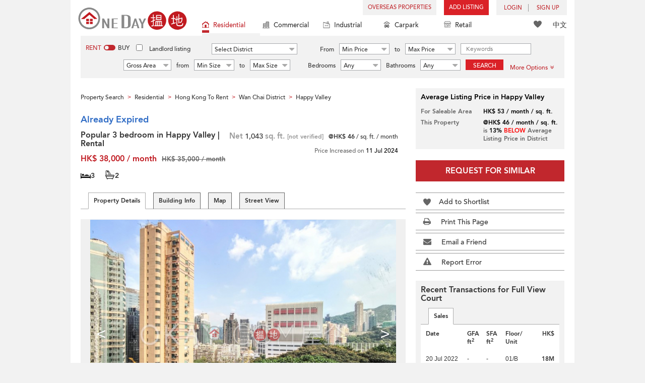

--- FILE ---
content_type: text/html; charset=UTF-8
request_url: https://www.oneday.com.hk/en_US/listings/popular-3-bedroom-in-happy-valley-rental-full-view-court/
body_size: 40943
content:
<!DOCTYPE html>
<html>
    <head>
    <title>Popular 3 bedroom in Happy Valley | Rental | Full View Court 富威閣 Rental Listings</title>
<meta name="title" content="Popular 3 bedroom in Happy Valley | Rental | Full View Court 富威閣 Rental Listings"><meta name="keywords" content="Full View Court leasing,Full View Court flat for rent,for rent,flats for rent,Full View Court,富威閣,Rental,Rental Listings,Residential,MiddleFloor Zone,Happy View Terrace,7-9 Happy View Terrace,Wan Chai District,Popular 3 bedroom in Happy Valley | Rental,Happy Valley,跑馬地,Hong Kong"><meta name="description" content="Spacious and bright three bedroom family home in a low rise building between Happy Valley and Causeway Bay. Open and green views from all bedrooms, high ceiling and full of natural lights.   Efficient layout.  12-minute walk to Time Square..   Carpark included.; Hong Kong Wan Chai District Residential Rental"><meta name="date" content="2024-12-03 01:15:21"><meta name="geo.placename" content="Happy Valley"><meta name="geo.position" content="22.274937; 114.185847"><meta name="geo.region" content="HK"><meta content="Popular 3 bedroom in Happy Valley | Rental | Full View Court 富威閣 Rental Listings" property="og:title"><meta content="https://www.oneday.com.hk/en_US/listings/popular-3-bedroom-in-happy-valley-rental-full-view-court/" property="og:url"><meta content="https://n.oneday.com.hk/im/alwTmMJCTMs.jpg" property="og:image"><meta content="Property Search Hong Kong | OneDay" property="og:site_name"><meta content="2024-12-03 01:15:21" property="og:pubdate"><meta content="Spacious and bright three bedroom family home in a low rise building between Happy Valley and Causeway Bay. Open and green views from all bedrooms, high ceiling and full of natural lights.   Efficient layout.  12-minute walk to Time Square..   Carpark included.; Hong Kong Wan Chai District Residential Rental" property="og:description"><meta http-equiv="Content-Type" content="text/html; charset=UTF-8"><meta name="HandheldFriendly" content="true"><meta name="robots" content="index,follow"><meta http-equiv="Cache-Control" content="no-cache"><meta http-equiv="Pragma" content="no-cache"><meta name="revisit-after" content="7 days"><script type="application/ld+json">{"@context":"http:\/\/schema.org","@type":"Apartment","name":"Popular 3 bedroom in Happy Valley | Rental | Full View Court 富威閣 Rental Listings","address":{"@type":"PostalAddress","streetAddress":"7-9 Happy View Terrace, Happy Valley, Hong Kong","addressLocality":"Happy Valley","addressRegion":"Hong Kong Island"},"geo":{"@type":"GeoCoordinates","latitude":"22.274937","longitude":"114.185847"},"description":"Spacious and bright three bedroom family home in a low rise building between Happy Valley and Causeway Bay. Open and green views from all bedrooms, high ceiling and full of natural lights.   Efficient layout.  12-minute walk to Time Square..   Carpark included.; Hong Kong Wan Chai District Residential Rental","photo":{"@type":"ImageObject","url":"https:\/\/n.oneday.com.hk\/im\/alwTmMJCTMs.jpg","thumbnail":{"@type":"ImageObject","url":"https:\/\/n.oneday.com.hk\/im\/lcWwlgrQD_I.jpg"}},"numberOfRooms":"3","floorSize":{"@type":"QuantitativeValue","value":"1043","unitText":"ft²","unitCode":"FTK"},"permittedUsage":"Residential"}</script><meta content="width=device-width, initial-scale=1.0, minimum-scale=1.0" name="viewport" id="viewport"><link rel="canonical" href="https://www.oneday.com.hk/en_US/listings/popular-3-bedroom-in-happy-valley-rental-full-view-court/" /><link rel="alternate" hreflang="en" href="https://www.oneday.com.hk/en_US/listings/popular-3-bedroom-in-happy-valley-rental-full-view-court/" /><link rel="alternate" hreflang="zh-Hant" href="https://www.oneday.com.hk/zh_HK/listings/popular-3-bedroom-in-happy-valley-rental-full-view-court/" /><!--OneDay Hong Kong 搵地 Favicons--><link rel="icon" type="image/svg+xml" href="https://c.oneday.com.hk/tpl/default/html5/assets/images/favicon.svg"><link rel="shortcut icon" href="https://c.oneday.com.hk/tpl/default/html5/assets/images/favicon.png"><link rel="alternate icon" href="https://c.oneday.com.hk/tpl/default/html5/assets/images/favicon.ico"><link rel="apple-touch-icon" href="https://c.oneday.com.hk/tpl/default/html5/assets/images/apple-touch-icon.png" /><link rel="apple-touch-icon" sizes="72x72" href="https://c.oneday.com.hk/tpl/default/html5/assets/images/apple-touch-icon-72x72.png" /><link rel="apple-touch-icon" sizes="114x114" href="https://c.oneday.com.hk/tpl/default/html5/assets/images/apple-touch-icon-114x114.png" />
<script> var HD_RESPONSE_STATUS = {}; HD_RESPONSE_STATUS.API_SUCCESS = 200; HD_RESPONSE_STATUS.API_ERROR_VALIDATING = 400; HD_RESPONSE_STATUS.API_ERROR_UNAUTHORIZED = 401; HD_RESPONSE_STATUS.API_ERROR_FORBIDDEN = 403; HD_RESPONSE_STATUS.API_ERROR = 404; HD_RESPONSE_STATUS.API_ACCESS_TOKEN_EXPIRED = 440; HD_RESPONSE_STATUS.API_REFRESH_TOKEN_EXPIRED = 441; HD_RESPONSE_STATUS.API_RELOGIN = 442; HD_RESPONSE_STATUS.API_REDIRECT = 301; </script>
<script src="https://c.oneday.com.hk/tpl/default/html5/src/lib/require-jquery.js"></script><link rel="stylesheet" href="https://c.oneday.com.hk/tpl/default/html5/src/lib/_bootstrap/css/bootstrap.min.css" /><link rel="stylesheet" href="https://c.oneday.com.hk/tpl/default/html5/src/lib/_fancybox/jquery.fancybox.css" /><link rel="stylesheet" href="https://c.oneday.com.hk/tpl/default/html5/assets/css/oneday_default_en_US.css" /><link rel="stylesheet" href="https://c.oneday.com.hk/tpl/default/html5/assets/css/font-awesome.min-new.css" /><link rel="preload" as="style" href="/usr/share/component/oneday/default/shared/action/popup/css/main.css" />
<link rel="stylesheet" href="/usr/share/component/oneday/default/shared/action/popup/css/main.css" />
<link rel="preload" as="style" href="/usr/share/component/oneday/default/shared/header/css/main.css" />
<link rel="stylesheet" href="/usr/share/component/oneday/default/shared/header/css/main.css" />
<link rel="preload" as="style" href="/usr/share/component/oneday/default/plugins/selectdistrict/css/main.css" />
<link rel="stylesheet" href="/usr/share/component/oneday/default/plugins/selectdistrict/css/main.css" />
<link rel="preload" as="style" href="/usr/share/component/oneday/default/plugins/searchbar/css/main.css" />
<link rel="stylesheet" href="/usr/share/component/oneday/default/plugins/searchbar/css/main.css" />
<link rel="preload" as="style" href="/usr/share/component/oneday/default/plugins/searchbar/default/css/main.css" />
<link rel="stylesheet" href="/usr/share/component/oneday/default/plugins/searchbar/default/css/main.css" />
<link rel="preload" as="style" href="/usr/share/component/oneday/default/plugins/breadcrumb/css/main.css" />
<link rel="stylesheet" href="/usr/share/component/oneday/default/plugins/breadcrumb/css/main.css" />
<link rel="preload" as="style" href="/usr/share/component/oneday/listings/block/info/css/main.css" />
<link rel="stylesheet" href="/usr/share/component/oneday/listings/block/info/css/main.css" />
<link rel="preload" as="style" href="/usr/share/component/oneday/default/cssmodule/listingblock/css/main.css" />
<link rel="stylesheet" href="/usr/share/component/oneday/default/cssmodule/listingblock/css/main.css" />
<link rel="preload" as="style" href="/usr/share/component/oneday/listings/block/basic/css/main.css" />
<link rel="stylesheet" href="/usr/share/component/oneday/listings/block/basic/css/main.css" />
<link rel="preload" as="style" href="/usr/share/component/oneday/listings/block/tabviewbot/css/main.css" />
<link rel="stylesheet" href="/usr/share/component/oneday/listings/block/tabviewbot/css/main.css" />
<link rel="preload" as="style" href="/usr/share/component/oneday/default/plugins/tabview/css/main.css" />
<link rel="stylesheet" href="/usr/share/component/oneday/default/plugins/tabview/css/main.css" />
<link rel="preload" as="style" href="/usr/share/component/oneday/buildings/block/bot/photos/css/main.css" />
<link rel="stylesheet" href="/usr/share/component/oneday/buildings/block/bot/photos/css/main.css" />
<link rel="preload" as="style" href="/usr/share/component/oneday/listings/block/bot/photos/css/main.css" />
<link rel="stylesheet" href="/usr/share/component/oneday/listings/block/bot/photos/css/main.css" />
<link rel="preload" as="style" href="/usr/share/component/oneday/listings/block/samelistings/css/main.css" />
<link rel="stylesheet" href="/usr/share/component/oneday/listings/block/samelistings/css/main.css" />
<link rel="preload" as="style" href="/usr/share/component/oneday/listings/block/relatedlistingsall/css/main.css" />
<link rel="stylesheet" href="/usr/share/component/oneday/listings/block/relatedlistingsall/css/main.css" />
<link rel="preload" as="style" href="/usr/share/component/oneday/listings/block/relatedlistings/css/main.css" />
<link rel="stylesheet" href="/usr/share/component/oneday/listings/block/relatedlistings/css/main.css" />
<link rel="preload" as="style" href="/usr/share/component/oneday/listings/block/mortgage/css/main.css" />
<link rel="stylesheet" href="/usr/share/component/oneday/listings/block/mortgage/css/main.css" />
<link rel="preload" as="style" href="/usr/share/component/oneday/default/plugins/sharemail/css/main.css" />
<link rel="stylesheet" href="/usr/share/component/oneday/default/plugins/sharemail/css/main.css" />
<link rel="preload" as="style" href="/usr/share/component/oneday/default/plugins/reporterror/css/main.css" />
<link rel="stylesheet" href="/usr/share/component/oneday/default/plugins/reporterror/css/main.css" />
<link rel="preload" as="style" href="/usr/share/component/oneday/default/plugins/tools/css/main.css" />
<link rel="stylesheet" href="/usr/share/component/oneday/default/plugins/tools/css/main.css" />
<link rel="preload" as="style" href="/usr/share/component/oneday/listings/block/average/css/main.css" />
<link rel="stylesheet" href="/usr/share/component/oneday/listings/block/average/css/main.css" />
<link rel="preload" as="style" href="/usr/share/component/oneday/buildings/block/info/css/main.css" />
<link rel="stylesheet" href="/usr/share/component/oneday/buildings/block/info/css/main.css" />
<link rel="preload" as="style" href="/usr/share/component/oneday/buildings/block/follow/css/main.css" />
<link rel="stylesheet" href="/usr/share/component/oneday/buildings/block/follow/css/main.css" />
<link rel="preload" as="style" href="/usr/share/component/oneday/buildings/block/transactions/css/main.css" />
<link rel="stylesheet" href="/usr/share/component/oneday/buildings/block/transactions/css/main.css" />
<link rel="preload" as="style" href="/usr/share/component/oneday/buildings/block/features/css/main.css" />
<link rel="stylesheet" href="/usr/share/component/oneday/buildings/block/features/css/main.css" />
<link rel="preload" as="style" href="/usr/share/component/oneday/buildings/block/transports/css/main.css" />
<link rel="stylesheet" href="/usr/share/component/oneday/buildings/block/transports/css/main.css" />
<link rel="preload" as="style" href="/usr/share/component/oneday/buildings/block/utilities/css/main.css" />
<link rel="stylesheet" href="/usr/share/component/oneday/buildings/block/utilities/css/main.css" />
<link rel="preload" as="style" href="/usr/share/component/oneday/agents/block/company/css/main.css" />
<link rel="stylesheet" href="/usr/share/component/oneday/agents/block/company/css/main.css" />
<link rel="preload" as="style" href="/usr/share/component/oneday/agents/block/lister/css/main.css" />
<link rel="stylesheet" href="/usr/share/component/oneday/agents/block/lister/css/main.css" />
<link rel="preload" as="style" href="/usr/share/component/core/shared/form/telephonecode/css/main.css" />
<link rel="stylesheet" href="/usr/share/component/core/shared/form/telephonecode/css/main.css" />
<link rel="preload" as="style" href="/usr/share/component/oneday/default/plugins/sharethispage/css/main.css" />
<link rel="stylesheet" href="/usr/share/component/oneday/default/plugins/sharethispage/css/main.css" />
<link rel="preload" as="style" href="/usr/share/component/oneday/default/plugins/disclaimer/css/main.css" />
<link rel="stylesheet" href="/usr/share/component/oneday/default/plugins/disclaimer/css/main.css" />
<link rel="preload" as="style" href="/usr/share/component/oneday/default/shared/footer/css/main.css" />
<link rel="stylesheet" href="/usr/share/component/oneday/default/shared/footer/css/main.css" />
<link rel="preload" as="style" href="/usr/share/component/oneday/listings/detail/css/main.css" />
<link rel="stylesheet" href="/usr/share/component/oneday/listings/detail/css/main.css" />
    </head>
        <body id="noCoverStyle" class="oneday_listings_detail lang_en" data-module="oneday_listings_detail">
        <noscript><iframe src="https://www.googletagmanager.com/ns.html?id=GTM-MK2M4KS" height="0" width="0" style="display:none;visibility:hidden"></iframe></noscript>
    <div class="wrapper"><header id="header" class="notLogged"><div id="mobile_install_box"></div><div class="header_navbar_mobile"><a title="OneDay (搵地) Hong Kong | Residential Property Search" href="/en_US/residential/" class="logo_mobile">
                            <img width="146" height="30" alt="OneDay (搵地) Hong Kong | Residential Property Search" src="https://c.oneday.com.hk/tpl/default/html5/assets/images/logo.svg" />
                        </a><button type="button" class="navbar-toggle">
                                <div id="navbar-hamburger">
                                    <span class="sr-only">Toggle navigation</span>
                                    <span class="icon-bar"></span>
                                    <span class="icon-bar"></span>
                                    <span class="icon-bar"></span>
                                </div>
                                <div id="navbar-close" style="display: none;">
                                  <span class="glyphicon glyphicon-remove icon-close"></span>
                                </div>
                            </button>
                        <i class="fa fa-search navbar-search" aria-hidden="true"></i>
                        <span class="mobile-search-text-en_US">Hong Kong Property Search</span>
                    </div>
                    <div id="header_container" class="container">
                                <div class="logo">
                                    <a title="OneDay (搵地) Hong Kong | Residential Property Search" href="/en_US/residential/"><img width="216" height="44" src="https://c.oneday.com.hk/tpl/default/html5/assets/images/logo.svg" alt="OneDay (搵地) Hong Kong | Residential Property Search" /></a> 
                                </div>
                                <div class="rightdiv">
                                    <div class="toplink">
                                        <!-- Hong Kong estate agents login 香港樓盤地產代理及用戶登入--><div class="topLink_notlogin clearfix">
                                <div class="overseas-link"><a class="add-button" href="/en_US/overseas/">Overseas Properties</a></div><div class="addlisting">
                                <a title="香港免費放盤" class="add-button" href="javascript:void(0)">Add Listing</a>
                                <div class="add-as">
                                    <a class="agent action_popup" href="javascript:void(0)" data-url="/en_US/login/agent/?redirect=%2Fen_US%2Flistings%2Fadd%2F">As Agent</a>
                                    <a class="landlord action_popup" href="javascript:void(0)" data-url="/en_US/login/user/?redirect=%2Fen_US%2Flistings%2Fadd%2F">As Landlord</a>
                                </div>
                            </div><div class="accounts">
                                    <div class="account-login">
                                        <a class="link-login" href="javascript:void(0)">
                                            <span>login</span>
                                        </a>
                                        <div class="signin-as">
                                            <a class="agent" href="/en_US/login/agent/">As Agent</a>
                                            <a class="landlord" href="/en_US/login/user/">As Landlord</a>
                                        </div>
                                    </div>
                                    <div class="account-signup">
                                        <a class="link-signup" href="javascript:void(0)"><span>Sign Up</span></a>
                                        <div class="signup-as">
                                            <a class="agent" href="/en_US/register/agent/">As Agent</a>
                                            <a class="landlord" href="/en_US/register/user/">As Landlord</a>
                                        </div>
                                    </div><!--account-signup-->
                                </div>
                            </div><!--topLink_notlogin-->
                                    </div>
                                </div><!--rightdiv sales & rental -->
                                <div class="icon_links">
                                    <span class="icons">
                                        <span class="icon-like"><a href="/en_US/shortlists/view/"><i></i><span class="number"></span></a></span>
                                    </span>
                                    <span class="language"><a href="/zh_HK/listings/popular-3-bedroom-in-happy-valley-rental-full-view-court/">中文</a></span>
                                </div><!--icon_links -->
                                <div class="property_links">
                                    <nav class="navbar">
                                        <div id="hd-navbar-collapse">
                                            <input type="hidden" name="property_type" value="residential" />
                                            <ul><li class="active"><ul class="residential"><li><a href="/en_US/residential/"><i></i>Residential</a></li><li class="sub"><a href="/en_US/residential/hong-kong-to-rent/">For Rent</a></li><li  class="sub"><span></span></li><li  class="sub"><a href="/en_US/residential/hong-kong-to-buy/">For Sale</a></li></ul></li><li><ul class="commercial"><li><a href="/en_US/commercial/"><i></i>Commercial</a></li><li class="sub"><a href="/en_US/commercial/hong-kong-to-rent/">For Rent</a></li><li  class="sub"><span></span></li><li  class="sub"><a href="/en_US/commercial/hong-kong-to-buy/">For Sale</a></li></ul></li><li><ul class="industrial"><li><a href="/en_US/industrial/"><i></i>Industrial</a></li><li class="sub"><a href="/en_US/industrial/hong-kong-to-rent/">For Rent</a></li><li  class="sub"><span></span></li><li  class="sub"><a href="/en_US/industrial/hong-kong-to-buy/">For Sale</a></li></ul></li><li><ul class="carpark"><li><a href="/en_US/carpark/"><i></i>Carpark</a></li><li class="sub"><a href="/en_US/carpark/hong-kong-to-rent/">For Rent</a></li><li  class="sub"><span></span></li><li  class="sub"><a href="/en_US/carpark/hong-kong-to-buy/">For Sale</a></li></ul></li><li><ul class="retail"><li><a href="/en_US/retail/"><i></i>Retail</a></li><li class="sub"><a href="/en_US/retail/hong-kong-to-rent/">For Rent</a></li><li  class="sub"><span></span></li><li  class="sub"><a href="/en_US/retail/hong-kong-to-buy/">For Sale</a></li></ul></li></ul>
                                        </div><!--navbar-collapse-->
                                    </nav>
                                </div><!--property_links-->
                    </div><!--container--><script>try{(function(){var linkInstall="",linkOpen="https://www.oneday.com.hk/u?ref_id=6292427318&country_code=HK",boxCls="",userAgent = navigator.userAgent.toLowerCase(); if(userAgent.indexOf("android") != -1){linkInstall = "https://www.oneday.com.hk/rx/3004/r/ ";boxCls = "header_navbar_mobile_app_android";}else if(userAgent.indexOf("iphone") != -1 || userAgent.indexOf("ipad") != -1){linkInstall = "https://www.oneday.com.hk/rx/3004/l/";boxCls = "header_navbar_mobile_app_"+(userAgent.indexOf("iphone") != -1?"iphone":"ipad");}if(linkInstall){document.getElementById("mobile_install_box").innerHTML = `<div class="header_navbar_mobile_app ${boxCls}" style="display:block;"><div><a href="#" class="closeApp">X</a><img height="38" width="38" src="[data-uri]""><span><strong>OneDay (搵地) App</strong>Property Search Hong Kong</span><a class="link" href="${linkInstall}" target="_blank">install</a><a class="link" href="${linkOpen}" target="_blank">open</a></div></div>`;}})() }catch(err){}</script></header><script>var actionPopupData = {"link_selector":".action_popup,.action-link.pop-up"};</script><script>var actionPopupMsg = {"popTitle":"Leave Page?","popContent":"You haven't finished your post yet. Do you want to leave without finishing?","leaveText":"Leave This Page","stayText":"Stay on This Page"};</script><script>window.copyStartText="Website source: ";</script><div id="search_toolbar" class="st_default"><div id="search_toolbar_default"><div class="search_options">
                            <div class="property_choice">
                    <ul>
                        <li class="active"><a class="residential" href="/en_US/residential/"><i></i>Residential</a></li>
                        <li><a class="commercial" href="/en_US/commercial/"><i></i>Commercial</a></li>
                        <li><a class="industrial" href="/en_US/industrial/"><i></i>Industrial</a></li>
                        <li><a class="carpark" href="/en_US/carpark/"><i></i>Carpark</a></li>
                        <li><a class="retail" href="/en_US/retail/"><i></i>Retail</a></li>
                    </ul>
                </div>
                            <div class="buy_rent search_column" data-value="rent">
                                <span data-value="rent" class="active">Rent</span><i></i><span data-value="buy">Buy</span>
                                <input type="hidden" name="sale_type" value="rent" />
                            </div>
                        <div class="landlord_listing_option"><input type="checkbox" name="landlord_listing" value="1" > <label>Landlord listing</label></div>
                        <div class="main_option residential">
                            <div class="main_option_rent">
                                <div class="single_option district">
                                    <div class="search_input district_part">
                                        <select name="district" id="search_district" style="display:none;"></select>
                                        <span class="select_text"><span data-default-text="Select District">Select District</span><i class="fa fa-sort-desc" aria-hidden="true"></i></span>
                                        <div class="error" style="display:none;">Please select a district</div>
                                    </div><!--district_part-->              </div><!--single_option-->
                                <div class="single_option single_option_index_1"><div class="search_input"><label>From</label><div class="select_wrap rent_min_price"><span class="select_text"><span></span><i class="fa fa-sort-desc" aria-hidden="true"></i></span><select class="select_box" name="rent_min_price"><option value="0">Min Price</option><option value="2500">2,500</option><option value="5000">5,000</option><option value="7500">7,500</option><option value="10000">10,000</option><option value="12500">12,500</option><option value="15000">15,000</option><option value="20000">20,000</option><option value="25000">25,000</option><option value="30000">30,000</option><option value="35000">35,000</option><option value="40000">40,000</option><option value="45000">45,000</option><option value="50000">50,000</option><option value="55000">55,000</option><option value="60000">60,000</option><option value="80000">80,000</option><option value="100000">100,000</option><option value="200000">200,000</option></select></div><!--select_wrap--><label>to</label><div class="select_wrap rent_max_price"><span class="select_text"><span></span><i class="fa fa-sort-desc" aria-hidden="true"></i></span><select class="select_box" name="rent_max_price"><option value="0">Max Price</option><option value="2500">2,500</option><option value="5000">5,000</option><option value="7500">7,500</option><option value="10000">10,000</option><option value="12500">12,500</option><option value="15000">15,000</option><option value="20000">20,000</option><option value="25000">25,000</option><option value="30000">30,000</option><option value="35000">35,000</option><option value="40000">40,000</option><option value="45000">45,000</option><option value="50000">50,000</option><option value="55000">55,000</option><option value="60000">60,000</option><option value="80000">80,000</option><option value="100000">100,000</option><option value="200000">200,000</option><option value="300000">300,000</option><option value="400000">400,000</option><option value="500000">500,000</option><option value="750000">750,000</option><option value="1000000">1 mil</option></select></div><!--select_wrap--></div><!--search_input--></div><!--single_option--><div class="single_option single_option_index_2"><div class="search_input"><label>From</label><div class="select_wrap buy_min_price"><span class="select_text"><span></span><i class="fa fa-sort-desc" aria-hidden="true"></i></span><select class="select_box" name="buy_min_price"><option value="0">Min Price</option><option value="2000000">2,000,000</option><option value="3000000">3,000,000</option><option value="4000000">4,000,000</option><option value="5000000">5,000,000</option><option value="6000000">6,000,000</option><option value="7000000">7,000,000</option><option value="8000000">8,000,000</option><option value="9000000">9,000,000</option><option value="10000000">10,000,000</option><option value="20000000">20,000,000</option><option value="30000000">30,000,000</option><option value="50000000">50,000,000</option><option value="75000000">75,000,000</option><option value="100000000">100,000,000</option></select></div><!--select_wrap--><label>to</label><div class="select_wrap buy_max_price"><span class="select_text"><span></span><i class="fa fa-sort-desc" aria-hidden="true"></i></span><select class="select_box" name="buy_max_price"><option value="0">Max Price</option><option value="2000000">2,000,000</option><option value="3000000">3,000,000</option><option value="4000000">4,000,000</option><option value="5000000">5,000,000</option><option value="6000000">6,000,000</option><option value="7000000">7,000,000</option><option value="8000000">8,000,000</option><option value="9000000">9,000,000</option><option value="10000000">10,000,000</option><option value="20000000">20,000,000</option><option value="30000000">30,000,000</option><option value="50000000">50,000,000</option><option value="75000000">75,000,000</option><option value="100000000">100,000,000</option><option value="200000000">200,000,000</option></select></div><!--select_wrap--></div><!--search_input--></div><!--single_option--><div class="single_option single_option_index_3"><div class="search_input"><input type="text" name="keywords" placeholder="Keywords" value="" /></div><!--search_input--></div><!--single_option--><div class="single_option single_option_index_4"><div class="search_input"><div class="select_wrap size_type"><span class="select_text"><span></span><i class="fa fa-sort-desc" aria-hidden="true"></i></span><select class="select_box" name="size_type"><option value="">Any Type</option><option value="gross_size" selected>Gross Area</option><option value="saleable_area">Saleable Area</option></select></div><!--select_wrap--><label>from</label><div class="select_wrap min_size"><span class="select_text"><span></span><i class="fa fa-sort-desc" aria-hidden="true"></i></span><select class="select_box" name="min_size"><option value="0">Min Size</option><option value="200">200</option><option value="400">400</option><option value="600">600</option><option value="800">800</option><option value="1000">1,000</option><option value="1200">1,200</option><option value="1400">1,400</option><option value="1600">1,600</option><option value="1800">1,800</option><option value="2000">2,000</option><option value="2500">2,500</option><option value="3000">3,000</option><option value="4000">4,000</option><option value="5000">5,000</option><option value="10000">10,000</option><option value="15000">15,000</option><option value="20000">20,000</option><option value="30000">30,000</option></select></div><!--select_wrap--><label>to</label><div class="select_wrap max_size"><span class="select_text"><span></span><i class="fa fa-sort-desc" aria-hidden="true"></i></span><select class="select_box" name="max_size"><option value="0">Max Size</option><option value="200">200</option><option value="400">400</option><option value="600">600</option><option value="800">800</option><option value="1000">1,000</option><option value="1200">1,200</option><option value="1400">1,400</option><option value="1600">1,600</option><option value="1800">1,800</option><option value="2000">2,000</option><option value="2500">2,500</option><option value="3000">3,000</option><option value="4000">4,000</option><option value="5000">5,000</option><option value="10000">10,000</option><option value="15000">15,000</option><option value="20000">20,000</option><option value="30000">30,000</option></select></div><!--select_wrap--></div><!--search_input--></div><!--single_option--><div class="single_option single_option_index_5"><div class="search_input"><span class="attribute_prefix">Bedrooms</span><div class="select_wrap min_bedrooms"><span class="select_text"><span></span><i class="fa fa-sort-desc" aria-hidden="true"></i></span><select class="select_box" name="min_bedrooms"><option value="">Any</option><option value="0">Studio</option><option value="1">1</option><option value="2">2</option><option value="3">3</option><option value="4">4</option><option value="5">5</option><option value="6">6</option></select></div><!--select_wrap--></div><!--search_input--></div><!--single_option--><div class="single_option single_option_index_6"><div class="search_input"><span class="attribute_prefix">Bathrooms</span><div class="select_wrap min_bathrooms"><span class="select_text"><span></span><i class="fa fa-sort-desc" aria-hidden="true"></i></span><select class="select_box" name="min_bathrooms"><option value="">Any</option><option value="1">1</option><option value="2">2</option><option value="3">3</option></select></div><!--select_wrap--></div><!--search_input--></div><!--single_option-->
                                <div class="single_option btn_search"><a href="javascript:void(0)" data-url="/en_US/search/results/">Search</a></div>
                                <div class="single_option btn_cancel">
                                    <a href="javascript:void(0)">
                                        <span class="fa fa-times"></span>
                                    </a>
                                </div>
                                <div class="single_option filter" data-type="rent">
                                    <a href="javascript:void(0)">More Options<span class="number"></span><i class="fa fa-angle-double-down" aria-hidden="true"></i></a>
                                </div>
                            </div><!--main_option_rent-->
                        </div><!--main_option-->
                </div><!-- search_options ; Hong Kong property 香港房地產 --><script type="text/html" id="tmpl-search-sign-up">
                    <div class="modal fade" id="search-sign-up" tabindex="-1" role="dialog" aria-labelledby="myModalLabel" aria-hidden="true">
                            <div class="modal-dialog">
                                    <div class="modal-content">
                                            <div class="modal-header">
                                                    <button type="button" class="close" data-dismiss="modal" aria-hidden="true">
                                                            &times;
                                                    </button>
                                                    <h4 class="modal-title" id="myModalLabel">
                                                            Save your Search, Register & Get Updated
                                                    </h4>
                                            </div>
                                            <div class="modal-body">
                                                    <form id="sign-up-form" action="/r/response/oneday/searchpref/signup/" method="post">
                                                        <input type="hidden" name="t" value="eyJ0eXAiOiJKV1QiLCJhbGciOiJIUzUxMiJ9.eyJzdCI6MTc2OTc2OTgxMSwiZmkiOjE3Njk4NTYyMTEsImlwIjoiMy4xNi4yMDYuMTg5IiwibG8iOiJ3d3cifQ._IIWz4tHYaQoLQCR0DGiOL5uovDSBqq-nplW1wCzNl9dvH44JKMxLH4NJf-mSvYGQWToP-tgti-Rt08NwvThhQ" />
                                                        <div class="form-group email">
                                                            <label for="search-sign-up-email">Show Me the Properties I'm looking for</label>
                                                            <input type="email" class="form-control" name="email_address" id="email_address" placeholder="Email Address" data-message="Invalid Email Address" />
                                                        </div>
                                                        <div class="form-group submit">
                                                            <button type="submit" name="getresult" value="Get Results">Get Results</button>
                                                        </div>
                                                        <!--
                                                        <div class="form-group block-text">
                                                            <p>or</p>
                                                        </div>
                                                        <div class="form-group facebook">
                                                            <a href="" class="sign-up-facebook">Sign up width facebook</a>
                                                        </div>-->
                                                        <div class="form-group">
                                                            <p class="terms-privacy">By registering you agree to our <br /><a href="/en_US/info/terms/" target="_blank">Terms and Conditions</a> & <a href="/en_US/info/privacy/" target="_blank">Privacy Policy</a></p>
                                                        </div>
                                                    </form>
                                            </div>
                                    </div><!-- .modal-content -->
                            </div><!-- .modal-dialog -->
                    </div><!-- .model -->
                </script><div id="district_div">
                            <div class="district_inner">
                                <div class="district_div_regions">
                                    <ul><li data-value="2">Hong Kong Island</li><li data-value="3">Kowloon</li><li data-value="4">New Territories</li><li data-value="1921">Outlying Islands</li></ul>
                                </div>
                                <div class="district_div_list">
                                    <div class="content"><ul class="cols region-2" id="region-2"><li class="col_index col_index1"><ul><li class="district_title"><label><input type="radio" name="district" value="5" />Central District</label></li><li class="col"><label>Central Mid Levels</label></li><li class="col"><label>Central</label></li><li class="col"><label>Peak</label></li><li class="col"><label>Soho</label></li></ul><ul><li class="district_title"><label><input type="radio" name="district" value="6" />Chai Wan District</label></li><li class="col"><label>Chai Wan</label></li><li class="col"><label>Siu Sai Wan</label></li></ul><ul><li class="district_title"><label><input type="radio" name="district" value="7" />Eastern District</label></li><li class="col"><label>Tai Koo</label></li><li class="col"><label>North Point</label></li><li class="col"><label>Quarry Bay</label></li><li class="col"><label>Shau Kei Wan</label></li><li class="col"><label>Fortress Hill</label></li><li class="col"><label>Tin Hau</label></li><li class="col"><label>Sai Wan Ho</label></li><li class="col"><label>Heng Fa Chuen</label></li><li class="col"><label>Mid-Levels East</label></li><li class="col"><label>Braemar Hill</label></li></ul></li><li class="col_index col_index2"><ul><li class="district_title"><label><input type="radio" name="district" value="8" />Southern District</label></li><li class="col"><label>Aberdeen</label></li><li class="col"><label>Ap Lei Chau</label></li><li class="col"><label>Tin Wan</label></li><li class="col"><label>Wong Chuk Hang</label></li><li class="col"><label>Cyberport</label></li><li class="col"><label>Deep Water Bay</label></li><li class="col"><label>Shouson Hill</label></li><li class="col"><label>Repulse Bay</label></li><li class="col"><label>Shek O</label></li><li class="col"><label>Stanley</label></li><li class="col"><label>Tai Tam</label></li><li class="col"><label>Chung Hom Kok</label></li></ul></li><li class="col_index col_index3"><ul><li class="district_title"><label><input type="radio" name="district" value="9" />Western District</label></li><li class="col"><label>Kennedy Town</label></li><li class="col"><label>Sai Ying Pun</label></li><li class="col"><label>Sheung Wan</label></li><li class="col"><label>Mid Levels West</label></li><li class="col"><label>Pok Fu Lam</label></li><li class="col"><label>Shek Tong Tsui</label></li></ul></li><li class="col_index col_index4"><ul><li class="district_title"><label><input type="radio" name="district" value="10" />Wan Chai District</label></li><li class="col"><label>Causeway Bay</label></li><li class="col"><label>Wan Chai</label></li><li class="col"><label>Happy Valley</label></li><li class="col"><label>Tai Hang</label></li><li class="col"><label>Jardines Lookout</label></li><li class="col"><label>Stubbs Roads</label></li><li class="col"><label>Leighton Hill</label></li></ul></li></ul><ul class="cols region-3" id="region-3"><li class="col_index col_index1"><ul><li class="district_title"><label><input type="radio" name="district" value="11" />Cheung Sha Wan</label></li><li class="col"><label>Cheung Sha Wan</label></li><li class="col"><label>Sham Shui Po</label></li><li class="col"><label>Lai Chi Kok</label></li><li class="col"><label>Shek Kip Mei</label></li></ul><ul><li class="district_title"><label><input type="radio" name="district" value="12" />Kowloon City</label></li><li class="col"><label>To Kwa Wan</label></li><li class="col"><label>Hung Hom</label></li><li class="col"><label>Ho Man Tin</label></li><li class="col"><label>Kowloon City</label></li><li class="col"><label>Beacon Hill</label></li><li class="col"><label>Whampoa Garden</label></li></ul></li><li class="col_index col_index2"><ul><li class="district_title"><label><input type="radio" name="district" value="13" />Kwun Tong District</label></li><li class="col"><label>Kowloon Bay</label></li><li class="col"><label>Kwun Tong</label></li><li class="col"><label>Yau Tong</label></li><li class="col"><label>Ngau Tau Kok</label></li><li class="col"><label>Cha Liu Au</label></li><li class="col"><label>Sau Mau Ping</label></li><li class="col"><label>Lam Tin</label></li><li class="col"><label>Cha Kwo Ling</label></li></ul></li><li class="col_index col_index3"><ul><li class="district_title"><label><input type="radio" name="district" value="16" />Yau Tsim Mong</label></li><li class="col"><label>Tai Kok Tsui</label></li><li class="col"><label>Mong Kok</label></li><li class="col"><label>Tsim Sha Tsui</label></li><li class="col"><label>Jordan</label></li><li class="col"><label>Yau Ma Tei</label></li><li class="col"><label>Prince Edward</label></li><li class="col"><label>Tsim Sha Tsui East</label></li><li class="col"><label>West Kowloon</label></li></ul><ul><li class="district_title"><label><input type="radio" name="district" value="17" />Kowloon Tong</label></li><li class="col"><label>Kowloon Tong</label></li><li class="col"><label>Yau Yat Chuen</label></li></ul></li><li class="col_index col_index4"><ul><li class="district_title"><label><input type="radio" name="district" value="1233" />Wong Tai Sin District</label></li><li class="col"><label>Lok Fu</label></li><li class="col"><label>Choi Hung</label></li><li class="col"><label>Diamond Hill</label></li><li class="col"><label>San Po Kong</label></li><li class="col"><label>Tsz Wan Shan</label></li><li class="col"><label>Wong Tai Sin</label></li><li class="col"><label>Wang Tau Hom</label></li></ul></li></ul><ul class="cols region-4" id="region-4"><li class="col_index col_index1"><ul><li class="district_title"><label><input type="radio" name="district" value="18" />Kwai Tsing District</label></li><li class="col"><label>Tsing Yi</label></li><li class="col"><label>Kwai Chung</label></li><li class="col"><label>Kwai Fong</label></li><li class="col"><label>Tai Wo Hau</label></li></ul><ul><li class="district_title"><label><input type="radio" name="district" value="19" />Fanling</label></li><li class="col"><label>Fanling</label></li></ul><ul><li class="district_title"><label><input type="radio" name="district" value="20" />Sha Tin</label></li><li class="col"><label>Tai Wai</label></li><li class="col"><label>Fo Tan</label></li><li class="col"><label>Shek Mun</label></li><li class="col"><label>Sha Tin</label></li><li class="col"><label>Kau To Shan</label></li><li class="col"><label>Ma Liu Shui</label></li></ul><ul><li class="district_title"><label><input type="radio" name="district" value="21" />Tai Po District</label></li><li class="col"><label>Tai Po</label></li><li class="col"><label>Lam Tsuen</label></li><li class="col"><label>Science Park</label></li><li class="col"><label>Tai Mei Tuk</label></li><li class="col"><label>Tai Po Kau</label></li><li class="col"><label>Ting Kok</label></li><li class="col"><label>Hong Lok Yuen</label></li></ul></li><li class="col_index col_index2"><ul><li class="district_title"><label><input type="radio" name="district" value="22" />Tsuen Wan</label></li><li class="col"><label>Tsuen Wan West</label></li><li class="col"><label>Tsuen Wan East</label></li><li class="col"><label>Yau Kam Tau</label></li><li class="col"><label>Ma Wan</label></li></ul><ul><li class="district_title"><label><input type="radio" name="district" value="23" />Tuen Mun</label></li><li class="col"><label>Tuen Mun</label></li><li class="col"><label>Lung Kwu Tan</label></li><li class="col"><label>Siu Lam</label></li><li class="col"><label>So Kwun Wat</label></li><li class="col"><label>Sham Tseng</label></li></ul><ul><li class="district_title"><label><input type="radio" name="district" value="24" />Yuen Long</label></li><li class="col"><label>Lok Ma Chau</label></li><li class="col"><label>Yuen Long</label></li><li class="col"><label>Hung Shui Kiu</label></li><li class="col"><label>Kam Tin</label></li><li class="col"><label>Shek Kong</label></li><li class="col"><label>Tin Shui Wai</label></li><li class="col"><label>Lam Tsuen Country Park</label></li><li class="col"><label>Siu Hong</label></li><li class="col"><label>Fairview Park</label></li></ul></li><li class="col_index col_index3"><ul><li class="district_title"><label><input type="radio" name="district" value="26" />Sheung Shui</label></li><li class="col"><label>Sheung Shui</label></li><li class="col"><label>Kwan Tei</label></li></ul><ul><li class="district_title"><label><input type="radio" name="district" value="1414" />Kwu Tung</label></li><li class="col"><label>Kwu Tung</label></li></ul><ul><li class="district_title"><label><input type="radio" name="district" value="1456" />Ping Che</label></li><li class="col"><label>Ping Che</label></li></ul><ul><li class="district_title"><label><input type="radio" name="district" value="1464" />Sha Tau Kok</label></li><li class="col"><label>Sha Tau Kok</label></li></ul><ul><li class="district_title"><label><input type="radio" name="district" value="1520" />Sai Kung</label></li><li class="col"><label>Clear Water Bay</label></li><li class="col"><label>Sai Kung</label></li><li class="col"><label>Tiu Keng Leng</label></li><li class="col"><label>Tseung Kwan O</label></li><li class="col"><label>Hang Hau</label></li><li class="col"><label>LOHAS Park</label></li><li class="col"><label>Nam Pin Wai</label></li><li class="col"><label>Po Toi O</label></li></ul></li><li class="col_index col_index4"><ul><li class="district_title"><label><input type="radio" name="district" value="2950" />Ma On Shan</label></li><li class="col"><label>Ma On Shan</label></li><li class="col"><label>Wu Kai Sha</label></li><li class="col"><label>Symphony Bay</label></li><li class="col"><label>Nai Chung</label></li><li class="col"><label>Che Ha Tsuen</label></li><li class="col"><label>Ma Kwu Lam</label></li><li class="col"><label>Tai Tung Tsuen</label></li><li class="col"><label>Tseng Tau Tsuen</label></li><li class="col"><label>Sai Keng Village</label></li></ul></li></ul><ul class="cols region-1921" id="region-1921"><li class="col_index col_index1"><ul><li class="district_title"><label><input type="radio" name="district" value="1922" />Lantau Island</label></li><li class="col"><label>Tung Chung</label></li><li class="col"><label>Mui Wo</label></li><li class="col"><label>Discovery Bay</label></li><li class="col"><label>Tai O</label></li><li class="col"><label>Chi Ma Wan Peninsula</label></li><li class="col"><label>Cheung Sha</label></li><li class="col"><label>Tung Wan</label></li><li class="col"><label>Sha Lo Wan</label></li></ul></li><li class="col_index col_index2"><ul><li class="district_title"><label><input type="radio" name="district" value="1923" />Cheung Chau</label></li><li class="col"><label>Cheung Chau</label></li></ul></li><li class="col_index col_index3"><ul><li class="district_title"><label><input type="radio" name="district" value="1924" />Peng Chau</label></li><li class="col"><label>Peng Chau</label></li></ul></li><li class="col_index col_index4"><ul><li class="district_title"><label><input type="radio" name="district" value="2348" />Lamma Island</label></li><li class="col"><label>Yung Shue Wan</label></li><li class="col"><label>Sha Po Old Village</label></li></ul></li></ul></div><!--content-->
                    </div><!--district_div_list-->
                </div><!--district_inner-->
                        </div><!--district_div--><div id="sub_district_div">
                            <div class="content"><ul data-district="5" data-region="2"><li class="col"><label><input type="checkbox" name="sub_district[]" value="27" checked />Central Mid Levels</label></li><li class="col"><label><input type="checkbox" name="sub_district[]" value="263" checked />Central</label></li><li class="col"><label><input type="checkbox" name="sub_district[]" value="819" checked />Peak</label></li><li class="col"><label><input type="checkbox" name="sub_district[]" value="2684" checked />Soho</label></li></ul><ul data-district="6" data-region="2"><li class="col"><label><input type="checkbox" name="sub_district[]" value="31" checked />Chai Wan</label></li><li class="col"><label><input type="checkbox" name="sub_district[]" value="38" checked />Siu Sai Wan</label></li></ul><ul data-district="7" data-region="2"><li class="col"><label><input type="checkbox" name="sub_district[]" value="47" checked />Tai Koo</label></li><li class="col"><label><input type="checkbox" name="sub_district[]" value="48" checked />North Point</label></li><li class="col"><label><input type="checkbox" name="sub_district[]" value="49" checked />Quarry Bay</label></li><li class="col"><label><input type="checkbox" name="sub_district[]" value="50" checked />Shau Kei Wan</label></li><li class="col"><label><input type="checkbox" name="sub_district[]" value="51" checked />Fortress Hill</label></li><li class="col"><label><input type="checkbox" name="sub_district[]" value="52" checked />Tin Hau</label></li><li class="col"><label><input type="checkbox" name="sub_district[]" value="996" checked />Sai Wan Ho</label></li><li class="col"><label><input type="checkbox" name="sub_district[]" value="1021" checked />Heng Fa Chuen</label></li><li class="col"><label><input type="checkbox" name="sub_district[]" value="2728" checked />Mid-Levels East</label></li><li class="col"><label><input type="checkbox" name="sub_district[]" value="2731" checked />Braemar Hill</label></li></ul><ul data-district="8" data-region="2"><li class="col"><label><input type="checkbox" name="sub_district[]" value="129" checked />Aberdeen</label></li><li class="col"><label><input type="checkbox" name="sub_district[]" value="130" checked />Ap Lei Chau</label></li><li class="col"><label><input type="checkbox" name="sub_district[]" value="131" checked />Tin Wan</label></li><li class="col"><label><input type="checkbox" name="sub_district[]" value="132" checked />Wong Chuk Hang</label></li><li class="col"><label><input type="checkbox" name="sub_district[]" value="1055" checked />Cyberport</label></li><li class="col"><label><input type="checkbox" name="sub_district[]" value="1057" checked />Deep Water Bay</label></li><li class="col"><label><input type="checkbox" name="sub_district[]" value="1094" checked />Shouson Hill</label></li><li class="col"><label><input type="checkbox" name="sub_district[]" value="1101" checked />Repulse Bay</label></li><li class="col"><label><input type="checkbox" name="sub_district[]" value="1105" checked />Shek O</label></li><li class="col"><label><input type="checkbox" name="sub_district[]" value="1108" checked />Stanley</label></li><li class="col"><label><input type="checkbox" name="sub_district[]" value="1137" checked />Tai Tam</label></li><li class="col"><label><input type="checkbox" name="sub_district[]" value="2277" checked />Chung Hom Kok</label></li></ul><ul data-district="9" data-region="2"><li class="col"><label><input type="checkbox" name="sub_district[]" value="260" checked />Kennedy Town</label></li><li class="col"><label><input type="checkbox" name="sub_district[]" value="261" checked />Sai Ying Pun</label></li><li class="col"><label><input type="checkbox" name="sub_district[]" value="262" checked />Sheung Wan</label></li><li class="col"><label><input type="checkbox" name="sub_district[]" value="265" checked />Mid Levels West</label></li><li class="col"><label><input type="checkbox" name="sub_district[]" value="772" checked />Pok Fu Lam</label></li><li class="col"><label><input type="checkbox" name="sub_district[]" value="1012" checked />Shek Tong Tsui</label></li></ul><ul data-district="10" data-region="2"><li class="col"><label><input type="checkbox" name="sub_district[]" value="152" checked />Causeway Bay</label></li><li class="col"><label><input type="checkbox" name="sub_district[]" value="153" checked />Wan Chai</label></li><li class="col"><label><input type="checkbox" name="sub_district[]" value="775" checked />Happy Valley</label></li><li class="col"><label><input type="checkbox" name="sub_district[]" value="1026" checked />Tai Hang</label></li><li class="col"><label><input type="checkbox" name="sub_district[]" value="1082" checked />Jardines Lookout</label></li><li class="col"><label><input type="checkbox" name="sub_district[]" value="2285" checked />Stubbs Roads</label></li><li class="col"><label><input type="checkbox" name="sub_district[]" value="2725" checked />Leighton Hill</label></li></ul><ul data-district="11" data-region="3"><li class="col"><label><input type="checkbox" name="sub_district[]" value="370" />Cheung Sha Wan</label></li><li class="col"><label><input type="checkbox" name="sub_district[]" value="371" />Sham Shui Po</label></li><li class="col"><label><input type="checkbox" name="sub_district[]" value="1208" />Lai Chi Kok</label></li><li class="col"><label><input type="checkbox" name="sub_district[]" value="1376" />Shek Kip Mei</label></li></ul><ul data-district="12" data-region="3"><li class="col"><label><input type="checkbox" name="sub_district[]" value="391" />To Kwa Wan</label></li><li class="col"><label><input type="checkbox" name="sub_district[]" value="392" />Hung Hom</label></li><li class="col"><label><input type="checkbox" name="sub_district[]" value="1084" />Ho Man Tin</label></li><li class="col"><label><input type="checkbox" name="sub_district[]" value="1285" />Kowloon City</label></li><li class="col"><label><input type="checkbox" name="sub_district[]" value="1349" />Beacon Hill</label></li><li class="col"><label><input type="checkbox" name="sub_district[]" value="2307" />Whampoa Garden</label></li></ul><ul data-district="13" data-region="3"><li class="col"><label><input type="checkbox" name="sub_district[]" value="410" />Kowloon Bay</label></li><li class="col"><label><input type="checkbox" name="sub_district[]" value="411" />Kwun Tong</label></li><li class="col"><label><input type="checkbox" name="sub_district[]" value="412" />Yau Tong</label></li><li class="col"><label><input type="checkbox" name="sub_district[]" value="1092" />Ngau Tau Kok</label></li><li class="col"><label><input type="checkbox" name="sub_district[]" value="1120" />Cha Liu Au</label></li><li class="col"><label><input type="checkbox" name="sub_district[]" value="1175" />Sau Mau Ping</label></li><li class="col"><label><input type="checkbox" name="sub_district[]" value="1185" />Lam Tin</label></li><li class="col"><label><input type="checkbox" name="sub_district[]" value="2310" />Cha Kwo Ling</label></li></ul><ul data-district="16" data-region="3"><li class="col"><label><input type="checkbox" name="sub_district[]" value="465" />Tai Kok Tsui</label></li><li class="col"><label><input type="checkbox" name="sub_district[]" value="466" />Mong Kok</label></li><li class="col"><label><input type="checkbox" name="sub_district[]" value="467" />Tsim Sha Tsui</label></li><li class="col"><label><input type="checkbox" name="sub_district[]" value="468" />Jordan</label></li><li class="col"><label><input type="checkbox" name="sub_district[]" value="469" />Yau Ma Tei</label></li><li class="col"><label><input type="checkbox" name="sub_district[]" value="2306" />Prince Edward</label></li><li class="col"><label><input type="checkbox" name="sub_district[]" value="2308" />Tsim Sha Tsui East</label></li><li class="col"><label><input type="checkbox" name="sub_district[]" value="2309" />West Kowloon</label></li></ul><ul data-district="17" data-region="3"><li class="col"><label><input type="checkbox" name="sub_district[]" value="565" />Kowloon Tong</label></li><li class="col"><label><input type="checkbox" name="sub_district[]" value="1380" />Yau Yat Chuen</label></li></ul><ul data-district="1233" data-region="3"><li class="col"><label><input type="checkbox" name="sub_district[]" value="451" />Lok Fu</label></li><li class="col"><label><input type="checkbox" name="sub_district[]" value="1235" />Choi Hung</label></li><li class="col"><label><input type="checkbox" name="sub_district[]" value="1246" />Diamond Hill</label></li><li class="col"><label><input type="checkbox" name="sub_district[]" value="1254" />San Po Kong</label></li><li class="col"><label><input type="checkbox" name="sub_district[]" value="1268" />Tsz Wan Shan</label></li><li class="col"><label><input type="checkbox" name="sub_district[]" value="1277" />Wong Tai Sin</label></li><li class="col"><label><input type="checkbox" name="sub_district[]" value="1949" />Wang Tau Hom</label></li></ul><ul data-district="18" data-region="4"><li class="col"><label><input type="checkbox" name="sub_district[]" value="567" />Tsing Yi</label></li><li class="col"><label><input type="checkbox" name="sub_district[]" value="570" />Kwai Chung</label></li><li class="col"><label><input type="checkbox" name="sub_district[]" value="572" />Kwai Fong</label></li><li class="col"><label><input type="checkbox" name="sub_district[]" value="2346" />Tai Wo Hau</label></li></ul><ul data-district="19" data-region="4"><li class="col"><label><input type="checkbox" name="sub_district[]" value="625" />Fanling</label></li></ul><ul data-district="20" data-region="4"><li class="col"><label><input type="checkbox" name="sub_district[]" value="642" />Tai Wai</label></li><li class="col"><label><input type="checkbox" name="sub_district[]" value="643" />Fo Tan</label></li><li class="col"><label><input type="checkbox" name="sub_district[]" value="644" />Shek Mun</label></li><li class="col"><label><input type="checkbox" name="sub_district[]" value="645" />Sha Tin</label></li><li class="col"><label><input type="checkbox" name="sub_district[]" value="1495" />Kau To Shan</label></li><li class="col"><label><input type="checkbox" name="sub_district[]" value="1560" />Ma Liu Shui</label></li></ul><ul data-district="21" data-region="4"><li class="col"><label><input type="checkbox" name="sub_district[]" value="667" />Tai Po</label></li><li class="col"><label><input type="checkbox" name="sub_district[]" value="1530" />Lam Tsuen</label></li><li class="col"><label><input type="checkbox" name="sub_district[]" value="1533" />Science Park</label></li><li class="col"><label><input type="checkbox" name="sub_district[]" value="2339" />Tai Mei Tuk</label></li><li class="col"><label><input type="checkbox" name="sub_district[]" value="2340" />Tai Po Kau</label></li><li class="col"><label><input type="checkbox" name="sub_district[]" value="2999" />Ting Kok</label></li><li class="col"><label><input type="checkbox" name="sub_district[]" value="3001" />Hong Lok Yuen</label></li></ul><ul data-district="22" data-region="4"><li class="col"><label><input type="checkbox" name="sub_district[]" value="671" />Tsuen Wan West</label></li><li class="col"><label><input type="checkbox" name="sub_district[]" value="672" />Tsuen Wan East</label></li><li class="col"><label><input type="checkbox" name="sub_district[]" value="1820" />Yau Kam Tau</label></li><li class="col"><label><input type="checkbox" name="sub_district[]" value="1930" />Ma Wan</label></li></ul><ul data-district="23" data-region="4"><li class="col"><label><input type="checkbox" name="sub_district[]" value="708" />Tuen Mun</label></li><li class="col"><label><input type="checkbox" name="sub_district[]" value="1858" />Lung Kwu Tan</label></li><li class="col"><label><input type="checkbox" name="sub_district[]" value="1866" />Siu Lam</label></li><li class="col"><label><input type="checkbox" name="sub_district[]" value="1876" />So Kwun Wat</label></li><li class="col"><label><input type="checkbox" name="sub_district[]" value="1887" />Sham Tseng</label></li></ul><ul data-district="24" data-region="4"><li class="col"><label><input type="checkbox" name="sub_district[]" value="25" />Lok Ma Chau</label></li><li class="col"><label><input type="checkbox" name="sub_district[]" value="730" />Yuen Long</label></li><li class="col"><label><input type="checkbox" name="sub_district[]" value="1707" />Hung Shui Kiu</label></li><li class="col"><label><input type="checkbox" name="sub_district[]" value="1748" />Kam Tin</label></li><li class="col"><label><input type="checkbox" name="sub_district[]" value="1769" />Shek Kong</label></li><li class="col"><label><input type="checkbox" name="sub_district[]" value="1772" />Tin Shui Wai</label></li><li class="col"><label><input type="checkbox" name="sub_district[]" value="2344" />Lam Tsuen Country Park</label></li><li class="col"><label><input type="checkbox" name="sub_district[]" value="2345" />Siu Hong</label></li><li class="col"><label><input type="checkbox" name="sub_district[]" value="2734" />Fairview Park</label></li></ul><ul data-district="26" data-region="4"><li class="col"><label><input type="checkbox" name="sub_district[]" value="745" />Sheung Shui</label></li><li class="col"><label><input type="checkbox" name="sub_district[]" value="2342" />Kwan Tei</label></li></ul><ul data-district="1414" data-region="4"><li class="col"><label><input type="checkbox" name="sub_district[]" value="1418" />Kwu Tung</label></li></ul><ul data-district="1456" data-region="4"><li class="col"><label><input type="checkbox" name="sub_district[]" value="1461" />Ping Che</label></li></ul><ul data-district="1464" data-region="4"><li class="col"><label><input type="checkbox" name="sub_district[]" value="1465" />Sha Tau Kok</label></li></ul><ul data-district="1520" data-region="4"><li class="col"><label><input type="checkbox" name="sub_district[]" value="1521" />Clear Water Bay</label></li><li class="col"><label><input type="checkbox" name="sub_district[]" value="1588" />Sai Kung</label></li><li class="col"><label><input type="checkbox" name="sub_district[]" value="1633" />Tiu Keng Leng</label></li><li class="col"><label><input type="checkbox" name="sub_district[]" value="1636" />Tseung Kwan O</label></li><li class="col"><label><input type="checkbox" name="sub_district[]" value="1664" />Hang Hau</label></li><li class="col"><label><input type="checkbox" name="sub_district[]" value="1669" />LOHAS Park</label></li><li class="col"><label><input type="checkbox" name="sub_district[]" value="2343" />Nam Pin Wai</label></li><li class="col"><label><input type="checkbox" name="sub_district[]" value="4083" />Po Toi O</label></li></ul><ul data-district="2950" data-region="4"><li class="col"><label><input type="checkbox" name="sub_district[]" value="1563" />Ma On Shan</label></li><li class="col"><label><input type="checkbox" name="sub_district[]" value="2341" />Wu Kai Sha</label></li><li class="col"><label><input type="checkbox" name="sub_district[]" value="3043" />Symphony Bay</label></li><li class="col"><label><input type="checkbox" name="sub_district[]" value="3044" />Nai Chung</label></li><li class="col"><label><input type="checkbox" name="sub_district[]" value="3047" />Che Ha Tsuen</label></li><li class="col"><label><input type="checkbox" name="sub_district[]" value="3049" />Ma Kwu Lam</label></li><li class="col"><label><input type="checkbox" name="sub_district[]" value="3052" />Tai Tung Tsuen</label></li><li class="col"><label><input type="checkbox" name="sub_district[]" value="3053" />Tseng Tau Tsuen</label></li><li class="col"><label><input type="checkbox" name="sub_district[]" value="3055" />Sai Keng Village</label></li></ul><ul data-district="1922" data-region="1921"><li class="col"><label><input type="checkbox" name="sub_district[]" value="1926" />Tung Chung</label></li><li class="col"><label><input type="checkbox" name="sub_district[]" value="1927" />Mui Wo</label></li><li class="col"><label><input type="checkbox" name="sub_district[]" value="1928" />Discovery Bay</label></li><li class="col"><label><input type="checkbox" name="sub_district[]" value="2134" />Tai O</label></li><li class="col"><label><input type="checkbox" name="sub_district[]" value="2135" />Chi Ma Wan Peninsula</label></li><li class="col"><label><input type="checkbox" name="sub_district[]" value="2138" />Cheung Sha</label></li><li class="col"><label><input type="checkbox" name="sub_district[]" value="2141" />Tung Wan</label></li><li class="col"><label><input type="checkbox" name="sub_district[]" value="2347" />Sha Lo Wan</label></li></ul><ul data-district="1923" data-region="1921"><li class="col"><label><input type="checkbox" name="sub_district[]" value="2041" />Cheung Chau</label></li></ul><ul data-district="1924" data-region="1921"><li class="col"><label><input type="checkbox" name="sub_district[]" value="2148" />Peng Chau</label></li></ul><ul data-district="2348" data-region="1921"><li class="col"><label><input type="checkbox" name="sub_district[]" value="2001" />Yung Shue Wan</label></li><li class="col"><label><input type="checkbox" name="sub_district[]" value="2016" />Sha Po Old Village</label></li></ul><button class="submit">OK</button></div><!--content-->
                        </div><!--sub_district_div--><script>var selectDistrictMessage = {"All":"All","Areas":"Area"};</script><div id="filter_div"><div class="filter_title">More Filters</div>
                    <div class="filter_detail">
                        <div class="filter_inner">
                            <div class="select_controls">
                                <div>
                                    <select name="property_type_residential"><option value="">Property Type</option><option value="">Any Type</option><option value="1">Standalone Building</option><option value="2">Tenement</option><option value="3">Estate</option><option value="4">Public / HOS Flat</option><option value="5">Village House</option><option value="6">House / Villa</option></select>
                                
                                </div><div>
                                    <select name="added_to_site"><option value="">Added to Site</option><option value="">Any Time</option><option value="1">Last 24 hours</option><option value="3">Last 3 days</option><option value="7">Last 7 days</option><option value="14">Last 14 days</option></select>
                                
                                </div><div>
                                    <select name="build_age"><option value="">Building Age</option><option value="">No Max</option><option value="1,5">1-5 yrs</option><option value="5,10">6-10 yrs</option><option value="10,15">11-15 yrs</option><option value="15,20">16-20 yrs</option><option value="20,30">21-30 yrs</option><option value="30,">30 yrs +</option></select>
                                
                                </div><div>
                                    <select name="floor_zone"><option value="">Floor Zone</option><option value="">Any Zone</option><option value="Very High">Very High</option><option value="High">High</option><option value="Middle">Middle</option><option value="Low">Low</option><option value="Very Low">Very Low</option><option value="Ground Floor">Ground Floor</option><option value="Basement">Basement</option><option value="Whole Building">Whole Building</option><option value="Unknown">Unknown</option></select>
                                
                                </div>
                            </div>
                            <div class="checkbox_list">
                                <div class="checkbox_col">
                                    <span>Views</span>
                                    <ul><li><label><input type="checkbox" name="building_views[]" value="Open View">Open View</label></li><li><label><input type="checkbox" name="building_views[]" value="Garden View">Garden View</label></li><li><label><input type="checkbox" name="building_views[]" value="Green View">Mountain View</label></li><li><label><input type="checkbox" name="building_views[]" value="Harbour View">Harbour View</label></li><li><label><input type="checkbox" name="building_views[]" value="Sea View">Sea View</label></li><li><label><input type="checkbox" name="building_views[]" value="City View">City View</label></li><li><label><input type="checkbox" name="building_views[]" value="Building View">Building View</label></li><li><label><input type="checkbox" name="building_views[]" value="Race Course">Race Course</label></li></ul>
                            
                            </div><div class="checkbox_col">
                                    <span>Include</span>
                                    <ul><li><label><input type="checkbox" name="listing_residential_features[]" value="Balcony">Balcony</label></li><li><label><input type="checkbox" name="listing_residential_features[]" value="Terrace">Terrace</label></li><li><label><input type="checkbox" name="listing_residential_features[]" value="Garden">Garden</label></li><li><label><input type="checkbox" name="listing_residential_features[]" value="Car Park">Car Park</label></li><li><label><input type="checkbox" name="listing_residential_features[]" value="Roof top">Roof top</label></li><li><label><input type="checkbox" name="listing_residential_features[]" value="Newly Renov.">Newly Renov.</label></li><li><label><input type="checkbox" name="listing_residential_features[]" value="Partly Furnished">Partly Furnished</label></li><li><label><input type="checkbox" name="listing_residential_features[]" value="Fully Furnished">Fully Furnished</label></li><li><label><input type="checkbox" name="listing_residential_features[]" value="Partly Renov.">Partly Renov.</label></li><li><label><input type="checkbox" name="listing_residential_features[]" value="Fully Renov.">Fully Renov.</label></li><li><label><input type="checkbox" name="listing_residential_features[]" value="Pet Friendly">Pet Friendly</label></li><li><label><input type="checkbox" name="listing_residential_features[]" value="Maid's Room">Maid's Room</label></li><li><label><input type="checkbox" name="listing_residential_features[]" value="Lift">Lift</label></li><li><label><input type="checkbox" name="listing_residential_features[]" value="Swimming Pool">Swimming Pool</label></li><li><label><input type="checkbox" name="listing_residential_features[]" value="Tennis Court">Tennis Court</label></li><li><label><input type="checkbox" name="listing_residential_features[]" value="Basketball Court">Basketball Court</label></li><li><label><input type="checkbox" name="listing_residential_features[]" value="Squash Court">Squash Court</label></li><li><label><input type="checkbox" name="listing_residential_features[]" value="Sauna">Sauna</label></li><li><label><input type="checkbox" name="listing_residential_features[]" value="Steam Room">Steam Room</label></li><li><label><input type="checkbox" name="listing_residential_features[]" value="Gym">Gym</label></li><li><label><input type="checkbox" name="listing_residential_features[]" value="Aerobics Room">Aerobics Room</label></li><li><label><input type="checkbox" name="listing_residential_features[]" value="Club House">Club House</label></li><li><label><input type="checkbox" name="listing_residential_features[]" value="Shuttle Bus">Shuttle Bus</label></li><li><label><input type="checkbox" name="listing_residential_features[]" value="Children's Playground">Children's Playground</label></li><li><label><input type="checkbox" name="listing_residential_features[]" value="Barbeque Area">Barbeque Area</label></li><li><label><input type="checkbox" name="listing_residential_features[]" value="24-hour Security">24-hour Security</label></li><li><label><input type="checkbox" name="listing_residential_features[]" value="Walk Up">Walk Up</label></li><li><label><input type="checkbox" name="listing_residential_features[]" value="Near Central Escalator">Near Central Escalator</label></li><li><label><input type="checkbox" name="listing_residential_features[]" value="Open Kitchen">Open Kitchen</label></li></ul>
                            
                            </div>
                            </div><!--checkbox-list-->
                        </div>
                    </div><!--filter_detail-->
                    <div class="bottom_row">
                        <button class="cancel">Cancel</button>
                        <button class="apply">Apply Filters</button>
                    </div>
                </div><!--filter_div--></div><!--search_toolbar_default--></div><!--search_toolbar--><div id="cwd_listings"><div class="listing-main-content content">
                            <!-- Hong Kong property 香港房地產 -->
                            <div class="listing-layout-left">
                                <ol class="top_breadcrumb" itemscope itemtype="http://schema.org/BreadcrumbList"><li itemprop="itemListElement" itemscope itemtype="http://schema.org/ListItem"><a itemtype="http://schema.org/Thing" itemprop="item" href="/"><span itemprop="name">Property Search</span></a><meta itemprop="position" content="1" /><span class="gt">&gt;</span></li><li itemprop="itemListElement" itemscope itemtype="http://schema.org/ListItem"><a itemtype="http://schema.org/Thing" itemprop="item" href="/en_US/residential/"><span itemprop="name">Residential</span></a><meta itemprop="position" content="2" /><span class="gt">&gt;</span></li><li itemprop="itemListElement" itemscope itemtype="http://schema.org/ListItem"><a itemtype="http://schema.org/Thing" itemprop="item" href="/en_US/residential/hong-kong-to-rent/"><span itemprop="name">Hong Kong To Rent</span></a><meta itemprop="position" content="3" /><span class="gt">&gt;</span></li><li itemprop="itemListElement" itemscope itemtype="http://schema.org/ListItem"><a itemtype="http://schema.org/Thing" itemprop="item" href="/en_US/residential/hong-kong-to-rent/wan-chai-district/"><span itemprop="name">Wan Chai District</span></a><meta itemprop="position" content="4" /><span class="gt">&gt;</span></li><li itemprop="itemListElement" itemscope itemtype="http://schema.org/ListItem"><a itemtype="http://schema.org/Thing" itemprop="item" href="/en_US/residential/hong-kong-to-rent/wan-chai-district/happy-valley/"><span itemprop="name">Happy Valley</span></a><meta itemprop="position" content="5" /></li></ol><!--top_breadcrumb-->
                                <div class="listing_status expired"><span>Already Expired</span></div>
                                <div class="listing-block-basic"><div class="basicLeft"><h1 class="listingTitle">Popular 3 bedroom in Happy Valley | Rental</h1><div class="listingPrice"><span>HK$ 38,000 / month</span><span class="old">HK$ 35,000 / month</span></div><div class="listing-subtitle"><span class="lst-room"><!--Start 1st room Property Hong Kong--><span class="lst-room-item"><i class="lst-icon lst-icon-bed"></i><span class="lst-ri-figure">3</span></span><span class="lst-room-item"><i class="lst-icon lst-icon-bathroom"></i><span class="lst-ri-figure">2</span></span></span><span class="lst-size"></span><!--end 1st room Property Hong Kong--></div><!--lissting-subtitle--></div><!--basicLeft--><div class="basicRight"><div class="netSqftPrice"><span class="listingSizeItem">Net <i>1,043</i> sq. ft.<span class="unverified">[Not Verified]</span></span>@HK$ 46<i> / sq. ft. / month</i></div><div class="updateDate">Price Increased on <i>11 Jul 2024</i></div></div><!--basicRight--></div><!--listing-block-basic-->
                                
                                <div class="listing-tab-view"><div class="listing-tab-nav"><nav class="ltn-inner"><ul><li class="ltn-active"><a href="#ltc-propdt">Property Details</a></li><li><a href="#ltc-buildinfo">Building Info</a></li><li><a href="#ltc-map">Map</a></li><li><a href="#ltc-streetview">Street View</a></li></ul></nav></div><!--listing-tab-nav--><div class="listing-tab-content"><div id="ltc-propdt" style="display: block;"><div id="ltc-propdt-inner"><div><img loading="eager" alt="Popular 3 bedroom in Happy Valley | Rental | Full View Court 富威閣 Rental Listings" src="https://n.oneday.com.hk/im/alwTmMJCTMs.jpg" /></div><div><img loading="lazy" alt="Property Search Hong Kong | OneDay | Residential, Rental Listings, Popular 3 bedroom in Happy Valley | Rental" src="https://n.oneday.com.hk/im/SBxQtoiQEEi.jpg" /></div><div><img loading="lazy" alt="Popular 3 bedroom in Happy Valley | Rental | 7-9 Happy View Terrace | Wan Chai District Hong Kong | Rental, HK$ 38,000/ month" src="https://n.oneday.com.hk/im/GRODStPdghu.jpg" /></div><div><img loading="lazy" alt="Full View Court, Middle, Residential | Rental Listings | HK$ 38,000/ month" src="https://n.oneday.com.hk/im/hvYDuCOTVHu.jpg" /></div><div><img loading="lazy" alt="HK$ 38,000/ month, Full View Court | Wan Chai District, Popular 3 bedroom in Happy Valley | Rental" src="https://n.oneday.com.hk/im/PvJxzRVTSFs.jpg" /></div><div><img loading="lazy" alt="Popular 3 bedroom in Happy Valley | Rental | Full View Court 富威閣 Rental Listings" src="https://n.oneday.com.hk/im/DKLKRLHkgB_.jpg" /></div><div><img loading="lazy" alt="Property Search Hong Kong | OneDay | Residential, Rental Listings, Popular 3 bedroom in Happy Valley | Rental" src="https://n.oneday.com.hk/im/SnEftHzNoBr.jpg" /></div><div><img loading="lazy" alt="Popular 3 bedroom in Happy Valley | Rental | 7-9 Happy View Terrace | Wan Chai District Hong Kong | Rental, HK$ 38,000/ month" src="https://n.oneday.com.hk/im/ZNlDlDwOche.jpg" /></div><div><img loading="lazy" alt="Full View Court, Middle, Residential | Rental Listings | HK$ 38,000/ month" src="https://n.oneday.com.hk/im/oduIgcQhtRb.jpg" /></div><div><img loading="lazy" alt="HK$ 38,000/ month, Full View Court | Wan Chai District, Popular 3 bedroom in Happy Valley | Rental" src="https://n.oneday.com.hk/im/FYqaCFObXQl.jpg" /></div><div><img loading="lazy" alt="Popular 3 bedroom in Happy Valley | Rental | Full View Court 富威閣 Rental Listings" src="https://n.oneday.com.hk/im/STvRZNGtKzH.jpg" /></div><div><img loading="lazy" alt="Property Search Hong Kong | OneDay | Residential, Rental Listings, Popular 3 bedroom in Happy Valley | Rental" src="https://n.oneday.com.hk/im/jRWlFWypzxJ.jpg" /></div></div><!--ltc-propdt-inner--></div><div id="ltc-buildinfo" ><div id="ltc-buildinfo-inner"><div><img loading="eager" alt="Full View Court (富威閣),Happy Valley | ()(1)" src="https://n.oneday.com.hk/im/pMdwVDwhJTr.JPG" /></div><div><img loading="lazy" alt="Full View Court (富威閣),Happy Valley | ()(2)" src="https://n.oneday.com.hk/im/FgYWSgVUygy.JPG" /></div><div><img loading="lazy" alt="Full View Court (富威閣),Happy Valley | ()(3)" src="https://n.oneday.com.hk/im/UCGlxxjRBDv.jpg" /></div></div><!--ltc-buildinfo-inner--></div><div id="ltc-map" data-delay="true" ><div class="map_box_wrap"><div class="map_box" id="map_box1"></div></div></div><div id="ltc-streetview" data-delay="true"><div class="map_box_wrap"><div class="map_box" id="map_box2"></div></div></div></div><!--listing-tab-content--></div><!--listing-tab-view-->
                                <script src="https://maps.googleapis.com/maps/api/js?key=AIzaSyBvPR-jsKuj_jncsDSXaS0IGN4qzWpJq6Q&language=en"></script><script>var buildingMapGeocode = {"map_latitude":22.274937,"map_longitude":114.185847};</script>
                                <div class="listing-desc">Spacious and bright three bedroom family home in a low rise building between Happy Valley and Causeway Bay. Open and green views from all bedrooms, high ceiling and full of natural lights.   Efficient layout.  12-minute walk to Time Square..   Carpark included.</div><div class="listing-desc"><div class="listing-block"><script async src="https://pagead2.googlesyndication.com/pagead/js/adsbygoogle.js"></script><!-- Listing Premium #1 --><ins class="adsbygoogle" style="display:block" data-ad-client="ca-pub-1447492078446325" data-ad-slot="9203047657" data-ad-format="auto" data-full-width-responsive="true"></ins><script>
     (adsbygoogle = window.adsbygoogle || []).push({});</script></div></div><div class="listing-info">
                                  <div class="listing-info-list"><div class="listing-info-inner listing-block"><h1>Popular 3 bedroom in Happy Valley | Rental <br /><span>Happy Valley</span></h1><p class="lil-desc"></p><ul class="lil-list"><li><span class="lill-label">Rental</span><span class="lill-data">HK$ 38,000 / month</span></li><li><span class="lill-label">Saleable Area</span><span class="lill-data">1,043 sq. ft.<br><span class="unverified">[Not Verified]</span></span></li><li><span class="lill-label">Efficiency</span><span class="lill-data">100%</span></li><li><span class="lill-label">Property Type</span><span class="lill-data">Residential</span></li><li><span class="lill-label">Floor Zone</span><span class="lill-data">Middle</span></li><li><span class="lill-label">No of Bedrooms</span><span class="lill-data">3</span></li><li><span class="lill-label">No of Bathrooms</span><span class="lill-data">2</span></li><li><span class="lill-label">Include Government Rate</span><span class="lill-data">Yes</span></li><li><span class="lill-label">Include Management Fee</span><span class="lill-data">Yes</span></li><li><span class="lill-label">Facilities / Features</span><span class="lill-data">24-hour Security<br />Car Park</span></li></ul></div></div><!--listing-info-list--><div class="listing-info-build"><div class="build-info-inner"><h2>Building Info for Full View Court</h2><p class="lil-desc"><a href="/en_US/buildings/full-view-court2/" title="Full View Court"><span>Full View Court</span></a><br />7-9 Happy View Terrace<br />Happy Valley<br />Wan Chai District<br />Hong Kong Island</p><ul class="lil-list"><li><span class="lill-label">Year of Completion</span><span class="lill-data">1972</span></li><li><span class="lill-label">Building Age</span><span class="lill-data">52</span></li><li><span class="lill-label">Property Type</span><span class="lill-data">Residential</span></li><li><span class="lill-label">Street No</span><span class="lill-data">7-9</span></li><li><span class="lill-label">No of Storeys</span><span class="lill-data">3</span></li><li><span class="lill-label">Units Per Floor</span><span class="lill-data">6</span></li><li><span class="lill-label">No Of Blocks</span><span class="lill-data">1</span></li><li><span class="lill-label">Ownership</span><span class="lill-data">Multiple Landlords</span></li></ul></div></div><!--listing-info-build-->
                                  <div class="follow-block"><button id="openFollowFormModal" type="button" class="btn-follow" data-toggle="modal" data-target="#followFormModal">Follow</button><!-- Modal --><div class="modal fade" id="followFormModal" role="dialog"><div class="modal-dialog modal-sm"><!-- Modal content--><div class="modal-content"><div class="modal-body"><p>I would like to receive updates for this building</p><form><input id="follow_ErAccessTokenExpired" type="hidden" value="Access token expired"><input id="follow_ErRefreshTokenExpired" type="hidden" value="Refresh token expired"><input id="follow_TiFollowing" type="hidden" value="Following"><input id="follower_token" type="hidden" value="" /><input id="followed_ref_id" type="hidden" value="7523236085"><input id="followed_pcode" type="hidden" value="852"><input id="follower_email" type="email" placeholder="Email Address"><span class="follower_input_label">+852</span><input id="follower_phone" type="text" placeholder="Mobile Phone"><button id="get_notified" type="button" class="btn-get-notified">Get Notified</button><p id="follow_error"></p><hr><a href="javascript:checkLoginStatus();"><img src="/usr/share/component/oneday/login/user/images/icon_login_with_facebook.jpg" class="fb_sign_in" alt="Facebook sign in" border="0"></a><a href="https://accounts.google.com/o/oauth2/auth?response_type=code&access_type=offline&client_id=1016290652993-k426ac5utj3g3m79fmkt94kope3hu94d.apps.googleusercontent.com&redirect_uri=https%3A%2F%2Fwww.oneday.com.hk%2Fen_US%2Fgooglesignin%2Fuser%2F&state=bcd09cb3135cf757c31c24ce552b58d362e4f36fad2b957000301a6b004ae1319fd372006d305da7eb38709bff888184&scope=https%3A%2F%2Fwww.googleapis.com%2Fauth%2Fuserinfo.email%20https%3A%2F%2Fwww.googleapis.com%2Fauth%2Fuserinfo.profile&approval_prompt=auto"><img src="/tpl/default/html5/assets/images/btn_google_signin.png" width="232" height="40" border="0" alt="Google sign in"/></a></form></div></div></div></div></div><script> var loadFbLoginScript_isLoaded = false;
function loadFbLoginScript(){if(loadFbLoginScript_isLoaded){return;
}loadFbLoginScript_isLoaded = true;
window.fbAsyncInit = function(){FB.init({
appId : '854081641713022',
cookie : true,
xfbml : true,
version : 'v4.0'
});
FB.AppEvents.logPageView(); 
};
(function(d, s, id){var js, fjs = d.getElementsByTagName(s)[0];
if (d.getElementById(id)) {return;}js = d.createElement(s); js.id = id;
js.src = 'https://connect.facebook.net/en_US/sdk.js';
fjs.parentNode.insertBefore(js, fjs);
}(document, 'script', 'facebook-jssdk'));
}function checkLoginStatus(){FB.getLoginStatus(function(response){if (response.status == 'connected'){// console.log('Logged in already');
login();
}else {
// console.log('Need to login');
login();
}}); 
}function login(){FB.login(function(response){if (response.status == 'connected'){// Logged into your app and Facebook.
// console.log('Welcome! Fetching your information.... ');
$.post('/fbuserlogin/', {oauth_provider:'facebook',lang:'en_US',param:'4e5b48a6aa62259f3fd95e8d53cc85adcab2089253522d12af712a1b6899da87c34d50f814470f07dae127fd3187b84d'}, function(data){arr = $.parseJSON(data);
if(arr['status'] == HD_RESPONSE_STATUS.API_REDIRECT && arr['redirect'] != ''){window.location.href = arr['redirect'];
}else{
document.location.reload();
}});
}else if (response.status == 'not_authorized'){// The person is logged into Facebook, but not your app.
console.log('Not authorized. Please log into this app.'); 
}else {
// The person is not logged into Facebook, so we're not sure if
// they are logged into this app or not.
console.log('Please log into Facebook.'); 
}}, {scope: 'public_profile,email'}); 
}function logout(){FB.logout(function(response){// user is now logged out
// console.log('Successful logged out for: ' + response.name);
document.location.reload();
});
}</script>
                                </div><!--listing-info Hong Kong property 香港房地產 -->
                            </div><!--listing-layout-left-->
                            <div class="listing-layout-right">
                                <div class="listing-aside listing-block"><div class="listing-average"><h3>Average Listing Price in Happy Valley</h3><ul class="lrt-table"><li><ul><li class="lrt-col lrt-col-h lrt-col-1">For Saleable Area </li><li class="lrt-col lrt-col-h lrt-col-2 val">HK$ 53 / month / sq. ft.</li></ul></li><li><ul><li class="lrt-col lrt-col-h lrt-col-1">This Property </li><li class="lrt-col lrt-col-h lrt-col-2"><span class="val">@HK$ 46 / month / sq. ft.</span> is <span class="val">13%</span>&nbsp;<span class="red-below">BELOW</span> Average Listing Price in District</li></ul></li></ul></div><!--listing-same-average--></div>
                                <div class="listing-aside listing-block enquire_now enquire_expired">
                          <div class="enquire_box">
                          <a href="/en_US/listings/enquiry/?listing_ref_id=6292427318" class="normal_enquire" target="_blank" data-ref-id="6292427318">Request for Similar</a>
                          </div>
                        </div>
                                
                                
                                <div class="listing_tools"><ul><li class="btnShortlist"><a href="javascript:void(0)" data-ref-id="6292427318"><i></i><span>Add to Shortlist</span></a></li><li class="btnPrint"><a href="javascript:void(0)"><i class="fa fa-print" aria-hidden="true"></i><span>Print This Page</span></a></li><li class="btnEmail"><a href="javascript:void(0)"><i class="fa fa-envelope" aria-hidden="true"></i><span>Email a Friend</span></a></li><li class="btnReport"><a href="javascript:void(0)"><i class="fa fa-warning" aria-hidden="true"></i><span>Report Error</span></a></li></ul></div><div id="sharemail_listing" class="sharemail_wrap" data-trigger-selector=".listing_tools .btnEmail a" data-url="/m/oneday/shortlists/email/?param=a%253A6%253A%257Bs%253A16%253A%2522trigger_selector%2522%253Bs%253A26%253A%2522.listing_tools%2B.btnEmail%2Ba%2522%253Bs%253A7%253A%2522form_id%2522%253Bs%253A17%253A%2522sharemail_listing%2522%253Bs%253A10%253A%2522form_title%2522%253Bs%253A23%253A%2522Email%2BListing%2Bto%2BFriend%2522%253Bs%253A12%253A%2522form_success%2522%253Bs%253A42%253A%2522Email%2BListing%2Bto%2BFriend%2Bsent%2Bsuccessfully.%2522%253Bs%253A11%253A%2522form_submit%2522%253Bs%253A6%253A%2522Submit%2522%253Bs%253A11%253A%2522form_action%2522%253Bs%253A60%253A%2522%252Fr%252Fresponse%252Foneday%252Flistings%252Femail%252F%253Flisting_ref_id%253D6292427318%2522%253B%257D"><h2>Email Listing to Friend</h2><p class="share_success">Email Listing to Friend sent successfully.</p><form action="/r/response/oneday/listings/email/?listing_ref_id=6292427318" method="post"><input type="hidden" name="t" value="eyJ0eXAiOiJKV1QiLCJhbGciOiJIUzUxMiJ9.eyJzdCI6MTczNzc1MTA3OSwiZmkiOjE3Mzc4Mzc0NzksImlwIjpmYWxzZSwibG8iOiJ3d3cifQ.I0Yt2wDRhTI_EZqb49kx8U6UOJx6PaSytwbvMiEfEA326IYOmSWcljL0TkQ3clVVYjRcTRio6ctkh0lSWPH25A" /><div class="two_column"><div class="column"><input type="text" name="from_name" id="from_name" value="" placeholder="My Name" /></div><div class="column"><input type="text" name="to_name" id="to_name" value="" placeholder="Your Friend's Name" /></div></div><div class="two_column"><div class="column"><input type="text" name="from_email" id="from_email" value="" placeholder="My Email Address" /></div><div class="column"><input type="text" name="to_email" id="to_email" value="" placeholder="Your Friend's Email Address" /></div></div><div class="one_column"><div class="column"><textarea name="message" placeholder="Comments"></textarea></div></div><div class="one_column sendCopy"><div class="column"><label><input type="checkbox" name="cc" value="y" /><span>Send a copy of this email to yourself</span></label></div></div><div class="one_column"><div class="column"><a href="javascript:void(0)" class="share_link"><i></i>Submit</a></div></div></form></div><!--sharemail_wrap--><script>var errormsg_sharemail = {"ErFieldEmpty":"Above Field cannot be Empty","ErEmailAddress":"Invalid Email Address"};</script><div id="report_error" class="reporterror_wrap" data-trigger-selector=".listing_tools .btnReport a" data-url="/m/oneday/system/reporterror/?param=a%253A11%253A%257Bs%253A16%253A%2522trigger_selector%2522%253Bs%253A27%253A%2522.listing_tools%2B.btnReport%2Ba%2522%253Bs%253A7%253A%2522form_id%2522%253Bs%253A12%253A%2522report_error%2522%253Bs%253A11%253A%2522form_action%2522%253Bs%253A32%253A%2522%252Fr%252Fresponse%252Foneday%252Freport%252Ferror%252F%2522%253Bs%253A10%253A%2522form_title%2522%253Bs%253A12%253A%2522Error%2BReport%2522%253Bs%253A11%253A%2522form_submit%2522%253Bs%253A6%253A%2522Submit%2522%253Bs%253A9%253A%2522page_type%2522%253Bs%253A7%253A%2522listing%2522%253Bs%253A10%253A%2522error_page%2522%253Bs%253A73%253A%2522%252Fen_US%252Flistings%252Fpopular-3-bedroom-in-happy-valley-rental-full-view-court%252F%2522%253Bs%253A10%253A%2522agent_name%2522%253Bs%253A8%253A%2522OKAY.com%2522%253Bs%253A13%253A%2522agent_license%2522%253Bs%253A8%253A%2522C-036846%2522%253Bs%253A11%253A%2522agent_email%2522%253Bs%253A16%253A%2522support%2540okay.com%2522%253Bs%253A22%253A%2522agent_telephone_number%2522%253Bs%253A13%253A%2522%252B852-21020888%2522%253B%257D"><h2>Error Report</h2><div class="report_success">Thank you for your submission, we have received your report.</div><div class="reporterror_holder"><form method="post" class="report_error" action="/r/response/oneday/report/error/"><input type="hidden" name="error_link" value="/en_US/listings/popular-3-bedroom-in-happy-valley-rental-full-view-court/"><input type="hidden" name="agent_name" value="OKAY.com"><input type="hidden" name="agent_license" value="C-036846"><input type="hidden" name="agent_email" value="support@okay.com"><input type="hidden" name="agent_telephone_number" value="+852-21020888"><div class="one_column"><div class="column"><p class="title">What issue are you experiencing with this listing?</p></div></div><div class="one_column"><div class="column"><label><input type="checkbox" name="error[]" value="Is No longer available" /><span>Is No longer available</span></label></div></div><div class="one_column"><div class="column"><label><input type="checkbox" name="error[]" value="The map Co-ordinates are wrong" /><span>The map Co-ordinates are wrong</span></label></div></div><div class="one_column"><div class="column"><label><input type="checkbox" name="error[]" value="The rental pricing and sale pricing are wrong" /><span>The rental pricing and sale pricing are wrong</span></label></div></div><div class="one_column"><div class="column"><label><input type="checkbox" name="error[]" value="The pictures are wrong" /><span>The pictures are wrong</span></label></div></div><div class="one_column"><div class="column"><label><input type="checkbox" name="error[]" value="There is obscene content on the page" /><span>There is obscene content on the page</span></label></div></div><div class="one_column"><div class="column"><label><input type="checkbox" name="error[]" value="Other, please detail:-" /><span>Other, please detail:-</span></label></div></div><div class="one_column"><div class="column"><textarea name="message" placeholder="Comments" style="width: 100%;"></textarea></div></div><div class="two_column"><div class="column"><p>Your email : </p></div><div class="custom"><input type="text" id="email" name="email" style="width: 100%;" autocorrect="off" autocapitalize="none" placeholder="e.g. joe@bloggs.com"></div></div></div><div class="one_column"><div class="custom"><a class="share_link">Submit</a></div></div></form></div><!--reporterror_wrap--><script>var errormsg_reporterror = {"ErFieldEmpty":"Above Field cannot be Empty","ErEmailAddress":"Invalid Email Address"};</script>
                                <!-- listing statistics <div class="listing-aside listing-block"></div>-->
                                
                                <!-- recent transactions --><div class="listing-aside listing-block"><div class="listing-transactions"><h2>Recent Transactions for Full View Court</h2><div class="listing-tab-view"><div class="listing-tab-nav"><nav class="ltn-inner"><ul><li class="ltn-active"><a href="#lrt-sales">Sales</a></li></ul></nav></div><!--listing-tab-nav--><div class="listing-tab-content"><div id="lrt-sales"><ul class="lrt-table"><li class="lrt-rowh"><ul><li class="lrt-col lrt-col-h lrt-col-1">Date</li><li class="lrt-col lrt-col-h lrt-col-2">GFA<br />ft<sup>2</sup></li><li class="lrt-col lrt-col-h lrt-col-2a">SFA<br />ft<sup>2</sup></li><li class="lrt-col lrt-col-h lrt-col-3">Floor/<br />Unit</li><li class="lrt-col lrt-col-h lrt-col-4">HK$</li></ul></li><li class="lrt-row"><ul><li class="lrt-col lrt-col-1">20 Jul 2022</li><li class="lrt-col lrt-col-2">-</li><li class="lrt-col lrt-col-2a">-</li><li class="lrt-col lrt-col-3">01/B</li><li class="lrt-col lrt-col-4">18M</li></ul></li><li class="lrt-row"><ul><li class="lrt-col lrt-col-1">20 Jul 2022</li><li class="lrt-col lrt-col-2">-</li><li class="lrt-col lrt-col-2a">-</li><li class="lrt-col lrt-col-3">G/11</li><li class="lrt-col lrt-col-4">18M</li></ul></li><li class="lrt-row"><ul><li class="lrt-col lrt-col-1">28 Jan 2022</li><li class="lrt-col lrt-col-2">1,215</li><li class="lrt-col lrt-col-2a">890</li><li class="lrt-col lrt-col-3">02/E</li><li class="lrt-col lrt-col-4">16.68M</li></ul></li><li class="lrt-row"><ul><li class="lrt-col lrt-col-1">28 Jan 2022</li><li class="lrt-col lrt-col-2">-</li><li class="lrt-col lrt-col-2a">-</li><li class="lrt-col lrt-col-3">G/18</li><li class="lrt-col lrt-col-4">16.68M</li></ul></li><li class="lrt-row"><ul><li class="lrt-col lrt-col-1">11 Feb 2021</li><li class="lrt-col lrt-col-2">-</li><li class="lrt-col lrt-col-2a">-</li><li class="lrt-col lrt-col-3">G/13</li><li class="lrt-col lrt-col-4">2.3M</li></ul></li><li class="lrt-row"><ul><li class="lrt-col lrt-col-1">11 Jan 2019</li><li class="lrt-col lrt-col-2">-</li><li class="lrt-col lrt-col-2a">-</li><li class="lrt-col lrt-col-3">G/6</li><li class="lrt-col lrt-col-4">3M</li></ul></li><li class="lrt-row"><ul><li class="lrt-col lrt-col-1">28 Mar 2014</li><li class="lrt-col lrt-col-2">-</li><li class="lrt-col lrt-col-2a">-</li><li class="lrt-col lrt-col-3">G/20</li><li class="lrt-col lrt-col-4">20.8M</li></ul></li><li class="lrt-row"><ul><li class="lrt-col lrt-col-1">28 Mar 2014</li><li class="lrt-col lrt-col-2">-</li><li class="lrt-col lrt-col-2a">-</li><li class="lrt-col lrt-col-3">03/C</li><li class="lrt-col lrt-col-4">20.8M</li></ul></li><li class="lrt-row"><ul><li class="lrt-col lrt-col-1">22 Jul 2013</li><li class="lrt-col lrt-col-2">-</li><li class="lrt-col lrt-col-2a">-</li><li class="lrt-col lrt-col-3">G/13</li><li class="lrt-col lrt-col-4">1.25M</li></ul></li><li class="lrt-row"><ul><li class="lrt-col lrt-col-1">15 Mar 2013</li><li class="lrt-col lrt-col-2">-</li><li class="lrt-col lrt-col-2a">-</li><li class="lrt-col lrt-col-3">G/8</li><li class="lrt-col lrt-col-4">17.3M</li></ul></li><li class="lrt-row"><ul><li class="lrt-col lrt-col-1">15 Mar 2013</li><li class="lrt-col lrt-col-2">-</li><li class="lrt-col lrt-col-2a">-</li><li class="lrt-col lrt-col-3">03/D</li><li class="lrt-col lrt-col-4">17.3M</li></ul></li><li class="lrt-row"><ul><li class="lrt-col lrt-col-1">02 Feb 2012</li><li class="lrt-col lrt-col-2">-</li><li class="lrt-col lrt-col-2a">-</li><li class="lrt-col lrt-col-3">G/15</li><li class="lrt-col lrt-col-4">6M</li></ul></li><li class="lrt-row"><ul><li class="lrt-col lrt-col-1">02 Feb 2012</li><li class="lrt-col lrt-col-2">-</li><li class="lrt-col lrt-col-2a">-</li><li class="lrt-col lrt-col-3">G/23</li><li class="lrt-col lrt-col-4">6M</li></ul></li><li class="lrt-row"><ul><li class="lrt-col lrt-col-1">02 Feb 2012</li><li class="lrt-col lrt-col-2">-</li><li class="lrt-col lrt-col-2a">-</li><li class="lrt-col lrt-col-3">01/A</li><li class="lrt-col lrt-col-4">6M</li></ul></li><li class="lrt-row"><ul><li class="lrt-col lrt-col-1">31 Jan 2012</li><li class="lrt-col lrt-col-2">-</li><li class="lrt-col lrt-col-2a">-</li><li class="lrt-col lrt-col-3">G/20</li><li class="lrt-col lrt-col-4">18.2M</li></ul></li><li class="lrt-row"><ul><li class="lrt-col lrt-col-1">31 Jan 2012</li><li class="lrt-col lrt-col-2">-</li><li class="lrt-col lrt-col-2a">-</li><li class="lrt-col lrt-col-3">03/C</li><li class="lrt-col lrt-col-4">18.2M</li></ul></li><li class="lrt-row"><ul><li class="lrt-col lrt-col-1">18 Nov 2011</li><li class="lrt-col lrt-col-2">-</li><li class="lrt-col lrt-col-2a">-</li><li class="lrt-col lrt-col-3">G/1</li><li class="lrt-col lrt-col-4">11.8M</li></ul></li><li class="lrt-row"><ul><li class="lrt-col lrt-col-1">18 Nov 2011</li><li class="lrt-col lrt-col-2">-</li><li class="lrt-col lrt-col-2a">-</li><li class="lrt-col lrt-col-3">02/A</li><li class="lrt-col lrt-col-4">11.8M</li></ul></li></ul></div><!--lrt-sales--></div><!--listing-tab-content--></div><!--listing-tab-view--></div><!--listing-transactions--></div><div class="listing-aside listing-block listing-share-wrap"><div class="search-for-building">
                            <h3>Hong Kong Building Search</h3>
                            <div class="sfb_form">
                                <div class="sfb_formRow">
                                    <input type="hidden" name="sfb_lang" value="en_US">
                                    <input type="hidden" name="sfb_building_ref_id">
                                    <input class="sfb_building_name" name="sfb_building_name" placeholder="Building Name" type="text">
                                    <br>
                                    <span class="error" id="sfb_building_name_error">Building Name is missing</span>
                                </div>
                                <div class="sfb_formSubmit">
                                    <a href="javascript:void(0)" class="sfb_submit" id="building_search_go">Go</a>
                                </div>
                            </div>
                          </div><div class="listing-share">
                            <h3>Share this property</h3>
                            <div class="lsp-icons">
                               <a class="lsp-icon-whatsapp" target="_blank" href="whatsapp://send?text=https%3A%2F%2Fwww.oneday.com.hk%2Fen_US%2Flistings%2Fpopular-3-bedroom-in-happy-valley-rental-full-view-court%2F"><i class="fa fa-whatsapp" aria-hidden="true"></i></a>
                              <a class="lsp-icon-twitter" target="_blank" href="//twitter.com/share?url=https%3A%2F%2Fwww.oneday.com.hk%2Fen_US%2Flistings%2Fpopular-3-bedroom-in-happy-valley-rental-full-view-court%2F"><i class="fa fa-twitter" aria-hidden="true"></i></a><a class="lsp-icon-facebook" target="_blank" href="//www.facebook.com/sharer.php?u=https%3A%2F%2Fwww.oneday.com.hk%2Fen_US%2Flistings%2Fpopular-3-bedroom-in-happy-valley-rental-full-view-court%2F"><i class="fa fa-facebook" aria-hidden="true"></i></a><a class="lsp-icon-pinterest" href="javascript:void((function()%7Bvar%20e=document.createElement('script');e.setAttribute('type','text/javascript');e.setAttribute('charset','UTF-8');e.setAttribute('src','//assets.pinterest.com/js/pinmarklet.js?r='+Math.random()*99999999);document.body.appendChild(e)%7D)());"><i class="fa fa-pinterest-p" aria-hidden="true"></i></a><a class="lsp-icon-plus" target="_blank" href="//plus.google.com/share?url=https%3A%2F%2Fwww.oneday.com.hk%2Fen_US%2Flistings%2Fpopular-3-bedroom-in-happy-valley-rental-full-view-court%2F"><i class="fa fa-plus" aria-hidden="true"></i></a>
                            </div>
                      </div><div class="keep-in-touch">
                            <h3>Keep In Touch</h3>
                            <div class="kit_form">
                                <div class="kit_formRow">
                                    <input class="kit_email" name="email_address" placeholder="Your Email Address" type="text">
                                    <span class="error">Invalid Email Address</span>
                                </div>
                                <div class="kit_formSubmit">
                                    <a href="javascript:void(0)" class="kit_submit">Go</a>
                                </div>
                            </div>
                            <p class="kit_thankyou">Thank you!</p>
                            <p class="kit_design">Powered by <a href="http://www.sendsmith.com" target="_blank">Sendsmith</a>
                          </div></div><script async src="https://pagead2.googlesyndication.com/pagead/js/adsbygoogle.js"></script><!-- Listing Detailed #1 --><ins class="adsbygoogle" style="display:block" data-ad-client="ca-pub-1447492078446325" data-ad-slot="9284212824" data-ad-format="auto" data-full-width-responsive="true"></ins><script>(adsbygoogle = window.adsbygoogle || []).push({});</script><script async src="https://pagead2.googlesyndication.com/pagead/js/adsbygoogle.js"></script><!-- Listing Detailed #2 --><ins class="adsbygoogle" style="display:block" data-ad-client="ca-pub-1447492078446325" data-ad-slot="9381443410" data-ad-format="auto" data-full-width-responsive="true"></ins><script>(adsbygoogle = window.adsbygoogle || []).push({});</script><script async src="https://pagead2.googlesyndication.com/pagead/js/adsbygoogle.js"></script><!-- Listing Detailed #3 --><ins class="adsbygoogle" style="display:block" data-ad-client="ca-pub-1447492078446325" data-ad-slot="5257337902" data-ad-format="auto" data-full-width-responsive="true"></ins><script>(adsbygoogle = window.adsbygoogle || []).push({});</script><script async src="https://pagead2.googlesyndication.com/pagead/js/adsbygoogle.js"></script><!-- Listing Detailed #4 --><ins class="adsbygoogle" style="display:block" data-ad-client="ca-pub-1447492078446325" data-ad-slot="6187276192" data-ad-format="auto" data-full-width-responsive="true"></ins><script>(adsbygoogle = window.adsbygoogle || []).push({});</script></div><!--listing-layout-right--><div class="listing-layout-left"><div class="mtr-stations"><div class="listing-block"><h2>Transport Links for Full View Court</h2><div id="mtr-stations-map"
data-stations-mtr="22.280379, 114.185041"
data-stations-lrail=""
data-stations-bus="22.275574, 114.186112"
data-stations-minibus="22.277651, 114.184714"
data-stations-tram=""
data-stations-peaktram=""
data-stations-ferry=""
><div class="mtr-stations-map-view"><button>Click here</button><span>To Reveal the Transport Links, Amenities, Hospitals and Schools near to Full View Court</span></div></div><div id="popup-stations-wrapper" style="display:none;"><div class="popup-stations-map"></div><div class="popup-stations-sidebar"></div></div><div class="station-wrap mtr-station-wrap"><h3 class="mtr-title">MTR</h3><div class="station-lists mtr-station-lists"><div class="station-item mtr-station-item IslandLine" data-route-id="104" data-route-seq="1" data-stop-seq="8" title="Click to view stations on the map"><h4 class="station-line" style="border-color:#0079c8">港島綫 Island line</h4><p class="station-name"><span class="partValue">Causeway Bay Station</span><span class="partLabel">MTR Station</span></p><p class="station-distance"><span class="partLabel">Distance</span><span class="partValue">0.6km</span></p></div></div></div><!--mtr-station-wrap--><div class="station-wrap bus-station-wrap"><h3 class="bus-title">BUS</h3><div class="station-lists bus-station-lists"><h4 class="sub-title">CITYBUS</h4><div class="station-item" data-route-id="1557" data-route-seq="2" data-stop-seq="2" title="Click to view stations on the map"><div class="station-line" style="border-color:#e0ca40;">5B</div><div class="station-destination"><div class="shortText"><span class="partLabel">To</span>Kennedy Town</div></div><div class="station-name"><div class="shortText">Caroline Hill Road<span class="partLabel partLabel-right">Station</span></span></div></div><p class="station-distance"><span class="partLabel">Distance</span><span class="partValue">80m</span></p></div></div><div class="station-lists bus-station-lists"><h4 class="sub-title">NEW WORLD FIRST BUS</h4><div class="station-item" data-route-id="8478" data-route-seq="2" data-stop-seq="3" title="Click to view stations on the map"><div class="station-line" style="border-color:#e27e3c;">8H</div><div class="station-destination"><div class="shortText"><span class="partLabel">To</span>Siu Sai Wan (Island Resort)</div></div><div class="station-name"><div class="shortText">Caroline Hill Road<span class="partLabel partLabel-right">Station</span></span></div></div><p class="station-distance"><span class="partLabel">Distance</span><span class="partValue">80m</span></p></div></div></div><!--bus-station-wrap--><div class="station-wrap bus-station-wrap"><h3 class="minibus-title">GREEN MINIBUS</h3><div class="station-lists bus-station-lists"><div class="station-item" data-route-id="2034" data-route-seq="2" data-stop-seq="1" title="Click to view stations on the map"><div class="station-line" style="border-color:#009900;">28</div><div class="station-destination"><div class="shortText"><span class="partLabel">To</span>Baguio Villa (upper)</div></div><div class="station-name"><div class="shortText">Sun Wui Road<span class="partLabel partLabel-right">Station</span></span></div></div><p class="station-distance"><span class="partLabel">Distance</span><span class="partValue">320m</span></p></div></div></div><!--minibus-station-wrap--></div></div><!--mtr-stations-->
                                <div class="utilities"><div class="listing-block"><div id="utility-map"
data-hospitals="22.275325, 114.177744|22.274754, 114.190282|22.269580, 114.182969|22.278523, 114.188202"
data-amenities="22.277673, 114.182882|22.277790, 114.182729|22.278285, 114.183659|22.278525, 114.183757"
data-schools="22.275978, 114.190295|22.277834, 114.188847|22.275310, 114.185132|22.276762, 114.189706|22.274557, 114.187542|22.278629, 114.187207|22.275984, 114.190298|22.278172, 114.189203|22.272644, 114.184780|22.274547, 114.187516|22.277403, 114.188975|22.278626, 114.187212|22.278079, 114.183773"
></div><h2 class="utility-title utility-title-hospitals"><span>Hospitals near Full View Court</span></h2><div class="utility-wrap"><div class="utility-lists"><div class="utility-item-hospitals utility-item-line" data-href="http://www.ha.org.hk/visitor/ha_hosp_details.asp?Content_ID=100143&Lang=ENG"><h4 class="utility-line-hospitals">Tang Shiu Kin Hospital</h4><p class="utility-address">282 Queen's Road East, Wan Chai, Hong Kong Island, Hong Kong</p><p class="utility-distance"><span class="partLabel">Distance</span><span class="partValue">830m</span></p></div><div class="utility-item-hospitals utility-item-line" data-href="http://www.ha.org.hk/visitor/ha_hosp_details.asp?Content_ID=100145&Lang=ENG"><h4 class="utility-line-hospitals">Tung Wah Eastern Hospital</h4><p class="utility-address">19 Eastern Hospital Road, Causeway Bay, Hong Kong Island, Hong Kong</p><p class="utility-distance"><span class="partLabel">Distance</span><span class="partValue">460m</span></p></div><div class="utility-item-hospitals utility-item-line" data-href="http://www.hksh-hospital.com/"><h4 class="utility-line-hospitals">Hong Kong Sanatorium &amp; Hospital</h4><p class="utility-address">2 Village Road, Happy Valley, Hong Kong</p><p class="utility-distance"><span class="partLabel">Distance</span><span class="partValue">670m</span></p></div><div class="utility-item-hospitals utility-item-line" data-href="http://www.stpaul.org.hk/"><h4 class="utility-line-hospitals">St. Paul's Hospital</h4><p class="utility-address">8 Eastern Hospital Road, Causeway Bay, Hong Kong</p><p class="utility-distance"><span class="partLabel">Distance</span><span class="partValue">470m</span></p></div></div></div><!--utility-wrap--><h2 class="utility-title utility-title-amenities"><span>Amenities near Full View Court</span></h2><div class="utility-wrap"><div class="utility-lists"><div class="utility-item utility-item-line" data-href=""><h4 class="utility-line-amenities">GOURMET - Leighton Centre</h4><p class="utility-address">Shop L04 On Lower Ground Floor &amp; Shop B01 On The Basement, Leighton Centre, 77 Leighton Road, Causeway Bay, Hong Kong</p><p class="utility-distance"><span class="partLabel">Distance</span><span class="partValue">430m</span></p></div><div class="utility-item utility-item-line" data-href="https://www.7-eleven.com.hk/"><h4 class="utility-line-amenities">7-11 Causeway Bay</h4><p class="utility-address">G/f., No. 16 Matheson Street, Causeway Bay, Hk</p><p class="utility-distance"><span class="partLabel">Distance</span><span class="partValue">450m</span></p></div><div class="utility-item utility-item-line" data-href="https://www.7-eleven.com.hk/"><h4 class="utility-line-amenities">7-11 Causeway Bay</h4><p class="utility-address">Shop I, G/f., Po Wing Bldg., No.61-73 Lee Garden Rd., Causeway Bay, Hk</p><p class="utility-distance"><span class="partLabel">Distance</span><span class="partValue">440m</span></p></div><div class="utility-item utility-item-line" data-href=""><h4 class="utility-line-amenities">CircleK - Causeway Bay (443)</h4><p class="utility-address">Shop No.k G/f., Po Ming Building, 2-6 Foo Ming Street,49-57 Lee Garden Road, 96-106 Percival Street, Hong Kong</p><p class="utility-distance"><span class="partLabel">Distance</span><span class="partValue">450m</span></p></div></div></div><!--utility-wrap--><h2 class="utility-title utility-title-schools"><span>Schools near Full View Court</span></h2><div class="utility-wrap"><div class="utility-lists"><div class="utility-item utility-item-line" data-href="https://www.bwcups.edu.hk/website/"><h4 class="utility-line-schools">Buddhist Wong Cheuk Um Primary School</h4><p class="utility-address"> 11 Eastern Hospital Road Causeway Bay Hong Kong</p><p class="utility-distance"><span class="partLabel">Distance</span><span class="partValue">470m</span></p></div><div class="utility-item utility-item-line" data-href="https://hgp.hkcampus.net/"><h4 class="utility-line-schools">Hennessy Road Government Primary School (Causeway Bay)</h4><p class="utility-address"> 3 Eastern Hospital Road Causeway Bay Hong Kong</p><p class="utility-distance"><span class="partLabel">Distance</span><span class="partValue">450m</span></p></div><div class="utility-item utility-item-line" data-href="http://www.plkgspts.edu.hk/"><h4 class="utility-line-schools">Po Leung Kuk Gold and Silver Exchange Society Pershing Tsang School</h4><p class="utility-address"> 2 &amp; 12 Link Road Causeway Bay Hong Kong</p><p class="utility-distance"><span class="partLabel">Distance</span><span class="partValue">80m</span></p></div><div class="utility-item utility-item-line" data-href="https://www.sekps.edu.hk/"><h4 class="utility-line-schools">Sir Ellis Kadoorie (S) Primary School</h4><p class="utility-address"> 9 Eastern Hospital Road Sookunpo Hong Kong</p><p class="utility-distance"><span class="partLabel">Distance</span><span class="partValue">450m</span></p></div><div class="utility-item utility-item-line" data-href=""><h4 class="utility-line-schools">CHINESE ACADEMY</h4><p class="utility-address"> G/f. &amp; 1/f. Of New Wing Building Confucius Hall, Basketball Court, And Staircase, 77 Caroline Hill Road Causeway Bay Hong Kong</p><p class="utility-distance"><span class="partLabel">Distance</span><span class="partValue">180m</span></p></div><div class="utility-item utility-item-line" data-href="http://www.spcs.edu.hk/"><h4 class="utility-line-schools">St. Paul's Convent School (Primary Section)</h4><p class="utility-address"> Gr-6/f Of Primary School Building 140 Leighton Road Causeway Bay Hong Kong</p><p class="utility-distance"><span class="partLabel">Distance</span><span class="partValue">430m</span></p></div><div class="utility-item utility-item-line" data-href="http://www.bwflc.edu.hk/"><h4 class="utility-line-schools">Buddhist Wong Fung Ling College</h4><p class="utility-address">11 Eastern Hospital Road Causeway Bay Hong Kong</p><p class="utility-distance"><span class="partLabel">Distance</span><span class="partValue">470m</span></p></div><div class="utility-item utility-item-line" data-href="https://hotungss.edu.hk/"><h4 class="utility-line-schools">Hotung Secondary School</h4><p class="utility-address">1 Ka Ning Path Causeway Bay Hong Kong</p><p class="utility-distance"><span class="partLabel">Distance</span><span class="partValue">500m</span></p></div><div class="utility-item utility-item-line" data-href="http://www.spss.edu.hk/"><h4 class="utility-line-schools">St. Paul's Secondary School</h4><p class="utility-address">18a, Ventris Road Happy Valley Hong Kong</p><p class="utility-distance"><span class="partLabel">Distance</span><span class="partValue">280m</span></p></div><div class="utility-item utility-item-line" data-href="https://www.chss.edu.hk/"><h4 class="utility-line-schools">Confucius Hall Secondary School</h4><p class="utility-address"> 77 Caroline Hill Road Causeway Bay Hong Kong</p><p class="utility-distance"><span class="partLabel">Distance</span><span class="partValue">180m</span></p></div><div class="utility-item utility-item-line" data-href=""><h4 class="utility-line-schools">HKCT ADULT EDU CTR (HO TUNG SEC SCH)</h4><p class="utility-address">5 Eastern Hospital Road Causeway Bay, Hong Kong (evening) Hong Kong</p><p class="utility-distance"><span class="partLabel">Distance</span><span class="partValue">420m</span></p></div><div class="utility-item utility-item-line" data-href="http://www.spcs.edu.hk/"><h4 class="utility-line-schools">St. Paul's Convent School</h4><p class="utility-address">140 Leighton Road Causeway Bay Hong Kong</p><p class="utility-distance"><span class="partLabel">Distance</span><span class="partValue">430m</span></p></div><div class="utility-item utility-item-line" data-href="http://www.miniminds.com.hk/"><h4 class="utility-line-schools">MINI MINDS ENGLISH LEARNING CENTRE</h4><p class="utility-address">Room 401 &amp; 402, 4/f And Room 501 &amp; 502, 5/f One Hysan Avenue Causeway Bay Hong Kong</p><p class="utility-distance"><span class="partLabel">Distance</span><span class="partValue">410m</span></p></div></div></div><!--utility-wrap--></div></div><!--utilities-->
                                <div class="listing-block">
                                  <div class="related-listings"><h2>Related Listings</h2><div class="lri-content"><ul class="lri-list"><li class="lri-first"><div class="listing-related-item"><span class="lri-img"><a href="/en_US/listings/lovely-3-bedroom-with-balcony-rental-apartment-o/"><img loading="lazy" alt="Beautiful 3 bedroom with balcony | Rental | Apartment O 開平道5-5A號 _0" src="https://n.oneday.com.hk/im/YFvpEDfnmgQ.jpg" title="Beautiful 3 bedroom with balcony | Rental" /></a></span><span class="lri-area"><a href="/en_US/listings/lovely-3-bedroom-with-balcony-rental-apartment-o/">Apartment O</a></span><span class="lri-price"><a href="/en_US/listings/lovely-3-bedroom-with-balcony-rental-apartment-o/">HK$ 100,000 / month</a></span><span class="lri-feature"><a href="/en_US/listings/lovely-3-bedroom-with-balcony-rental-apartment-o/">Beautiful 3 bedroom with balcony | Rental</a></span></div></li><li><div class="listing-related-item"><span class="lri-img"><a href="/en_US/listings/exquisite-2-bedroom-with-balcony-rental-apartment-o/"><img loading="lazy" alt="Exquisite 2 bedroom with balcony | Rental | Apartment O 開平道5-5A號 _0" src="https://n.oneday.com.hk/im/bemgKqgwfrV.jpg" title="Exquisite 2 bedroom with balcony | Rental" /></a></span><span class="lri-area"><a href="/en_US/listings/exquisite-2-bedroom-with-balcony-rental-apartment-o/">Apartment O</a></span><span class="lri-price"><a href="/en_US/listings/exquisite-2-bedroom-with-balcony-rental-apartment-o/">HK$ 100,000 / month</a></span><span class="lri-feature"><a href="/en_US/listings/exquisite-2-bedroom-with-balcony-rental-apartment-o/">Exquisite 2 bedroom with balcony | Rental</a></span></div></li><li><div class="listing-related-item"><span class="lri-img"><a href="/en_US/listings/elegant-1-bedroom-on-high-floor-with-racecourse-views-rental-157-159-wong-nai-chung-road/"><img loading="lazy" alt="Elegant 1 bedroom on high floor with racecourse views | Rental | 157-159 Wong Nai Chung Road 黃泥涌道157號 _0" src="https://n.oneday.com.hk/im/KgTFZSTOqQM.jpg" title="Elegant 1 bedroom on high floor with racecourse views | Rental" /></a></span><span class="lri-area"><a href="/en_US/listings/elegant-1-bedroom-on-high-floor-with-racecourse-views-rental-157-159-wong-nai-chung-road/">157-159 Wong Nai Chung Road</a></span><span class="lri-price"><a href="/en_US/listings/elegant-1-bedroom-on-high-floor-with-racecourse-views-rental-157-159-wong-nai-chung-road/">HK$ 40,000 / month</a></span><span class="lri-feature"><a href="/en_US/listings/elegant-1-bedroom-on-high-floor-with-racecourse-views-rental-157-159-wong-nai-chung-road/">Elegant 1 bedroom on high floor with racecourse views | Rental</a></span></div></li><li><div class="listing-related-item"><span class="lri-img"><a href="/en_US/listings/luxurious-2-bedroom-with-balcony-rental-apartment-o/"><img loading="lazy" alt="Luxurious 2 bedroom with balcony | Rental | Apartment O 開平道5-5A號 _0" src="https://n.oneday.com.hk/im/OZfNExHODsB.jpg" title="Luxurious 2 bedroom with balcony | Rental" /></a></span><span class="lri-area"><a href="/en_US/listings/luxurious-2-bedroom-with-balcony-rental-apartment-o/">Apartment O</a></span><span class="lri-price"><a href="/en_US/listings/luxurious-2-bedroom-with-balcony-rental-apartment-o/">HK$ 100,000 / month</a></span><span class="lri-feature"><a href="/en_US/listings/luxurious-2-bedroom-with-balcony-rental-apartment-o/">Luxurious 2 bedroom with balcony | Rental</a></span></div></li><li><div class="listing-related-item"><span class="lri-img"><a href="/en_US/listings/lovely-4-bedroom-with-balcony-rental-yee-hing-mansion/"><img loading="lazy" alt="Lovely 4 bedroom with balcony | Rental, Yee Hing Mansion 怡興大廈 | Wan Chai District (OKAY-R368717)_0" src="https://n.oneday.com.hk/im/fwfZQkQHTFr.jpg" title="Lovely 4 bedroom with balcony | Rental" /></a></span><span class="lri-area"><a href="/en_US/listings/lovely-4-bedroom-with-balcony-rental-yee-hing-mansion/">Yee Hing Mansion</a></span><span class="lri-price"><a href="/en_US/listings/lovely-4-bedroom-with-balcony-rental-yee-hing-mansion/">HK$ 60,000 / month</a></span><span class="lri-feature"><a href="/en_US/listings/lovely-4-bedroom-with-balcony-rental-yee-hing-mansion/">Lovely 4 bedroom with balcony | Rental</a></span></div></li><li><div class="listing-related-item"><span class="lri-img"><a href="/en_US/listings/rare-3-bedroom-with-harbour-views-balcony-rental-haywood-mansion/"><img loading="lazy" alt="Elegant 3 bedroom with harbour views & balcony | Rental | Haywood Mansion 海華大廈 _0" src="https://n.oneday.com.hk/im/FNvLkqXjddd.jpg" title="Elegant 3 bedroom with harbour views & balcony | Rental" /></a></span><span class="lri-area"><a href="/en_US/listings/rare-3-bedroom-with-harbour-views-balcony-rental-haywood-mansion/">Haywood Mansion</a></span><span class="lri-price"><a href="/en_US/listings/rare-3-bedroom-with-harbour-views-balcony-rental-haywood-mansion/">HK$ 42,000 / month</a></span><span class="lri-feature"><a href="/en_US/listings/rare-3-bedroom-with-harbour-views-balcony-rental-haywood-mansion/">Elegant 3 bedroom with harbour views &amp; balcony | Rental</a></span></div></li></ul></div><!--lri-content--></div><!--listing-related-items-->
                                </div><div class="listing-disclaimer">
                            <h3>Disclaimer</h3>
                            <p>OneDay does not warrant or accept any responsibility for the accuracy or completeness of any information purveyed hereunder. Property descriptions and/or related information may be uploaded by third parties such as estate agents and landlords and your access to and use of the content hereunder is solely at your own risk.</p>
                          </div><!--listing-disclaimer--><img src="/tr/l6292427318we.gif" width="1" height="1" border="0" style="border: 0;">
                            </div>
                           </div><!--listing-main-content--><div class="mobileFooterButs" data-w="85260150082&text=Hello+OKAY.com%2C++Found+this+listing+on+OneDay+https%3A%2F%2Fwww.oneday.com.hk%2Fen_US%2Flistings%2Fpopular-3-bedroom-in-happy-valley-rental-full-view-court%2F+Can+you+give+me+more+information+about+it+please%3F+"></div></div><script data-ad-client="ca-pub-1447492078446325" async src="https://pagead2.googlesyndication.com/pagead/js/adsbygoogle.js"></script><footer id="footer">
                            <div class="container">
                                <!-- Popular links for RESIDENTIAL PROPERTY -->
                                <div class="footlinks">
                                    <div class="ft_popular_links">
                                        <div class="popular_neighbourhoods popular_box"><nav class="navbar"><div class="navbar-header"><button type="button" class="navbar-toggle collapsed" data-toggle="collapse" data-target="#ft-navbar-collapse-neighbourhoods" aria-expanded="false"><i class="fa fa-chevron-down" aria-hidden="true"></i><i class="fa fa-chevron-up" aria-hidden="true"></i></button><h2>Popular Residential Neighbourhoods</h2></div><div class="collapse navbar-collapse" id="ft-navbar-collapse-neighbourhoods"><ul class="nav navbar-nav"></ul><ul class="nav navbar-nav"><li><a title="HK | Mid Levels West" href="/en_US/hk/subdistrict/mid-levels-west/residential/1/">Mid Levels West</a></li><li><a title="HK | Wan Chai" href="/en_US/hk/subdistrict/wan-chai/residential/1/">Wan Chai</a></li><li><a title="HK | Happy Valley" href="/en_US/hk/subdistrict/happy-valley/residential/1/">Happy Valley</a></li><li><a title="HK | Clear Water Bay" href="/en_US/hk/subdistrict/clear-water-bay/residential/1/">Clear Water Bay</a></li><li><a title="HK | Central Mid Levels" href="/en_US/hk/subdistrict/central-mid-levels/residential/1/">Central Mid Levels</a></li><li><a title="HK | Sai Ying Pun" href="/en_US/hk/subdistrict/sai-ying-pun/residential/1/">Sai Ying Pun</a></li><li><a title="HK | Discovery Bay" href="/en_US/hk/subdistrict/discovery-bay/residential/1/">Discovery Bay</a></li><li><a title="HK | Sai Kung" href="/en_US/hk/subdistrict/sai-kung2/residential/1/">Sai Kung</a></li><li><a title="HK | Pok Fu Lam" href="/en_US/hk/subdistrict/pok-fu-lam/residential/1/">Pok Fu Lam</a></li><li><a title="HK | Soho" href="/en_US/hk/subdistrict/soho/residential/1/">Soho</a></li><li><a title="HK | West Kowloon" href="/en_US/hk/subdistrict/west-kowloon/residential/1/">West Kowloon</a></li></ul><ul class="nav navbar-nav"><li><a title="HK | Causeway Bay" href="/en_US/hk/subdistrict/causeway-bay/residential/1/">Causeway Bay</a></li><li><a title="HK | Repulse Bay" href="/en_US/hk/subdistrict/repulse-bay/residential/1/">Repulse Bay</a></li><li><a title="HK | Stanley" href="/en_US/hk/subdistrict/stanley/residential/1/">Stanley</a></li><li><a title="HK | Kennedy Town" href="/en_US/hk/subdistrict/kennedy-town/residential/1/">Kennedy Town</a></li><li><a title="HK | Stubbs Roads" href="/en_US/hk/subdistrict/stubbs-roads/residential/1/">Stubbs Roads</a></li><li><a title="HK | Nam Pin Wai" href="/en_US/hk/subdistrict/nam-pin-wai/residential/1/">Nam Pin Wai</a></li><li><a title="HK | Cyberport" href="/en_US/hk/subdistrict/cyberport/residential/1/">Cyberport</a></li><li><a title="HK | Peak" href="/en_US/hk/subdistrict/peak/residential/1/">Peak</a></li><li><a title="HK | North Point" href="/en_US/hk/subdistrict/north-point/residential/1/">North Point</a></li><li><a title="HK | Tai Hang" href="/en_US/hk/subdistrict/tai-hang/residential/1/">Tai Hang</a></li><li><a title="HK | Shek Tong Tsui" href="/en_US/hk/subdistrict/shek-tong-tsui/residential/1/">Shek Tong Tsui</a></li></ul></div><!-- /.navbar-collapse --></nav></div><!--popular_neighbourhoods--><div class="popular_buildings popular_box"><nav class="navbar"><div class="navbar-header"><button type="button" class="navbar-toggle collapsed" data-toggle="collapse" data-target="#ft-navbar-collapse-buildings" aria-expanded="false"><i class="fa fa-chevron-down" aria-hidden="true"></i><i class="fa fa-chevron-up" aria-hidden="true"></i></button><h2>Popular Residential Buildings</h2></div><div class="collapse navbar-collapse" id="ft-navbar-collapse-buildings"><div class="navbar-col"></div><div class="navbar-col"><ul class="nav navbar-nav"><li><a href="javascript:void(0)"><strong>&gt;</strong> Hong Kong Island</a></li><li><a href="/en_US/buildings/j-residence/">J Residence</a></li><li><a href="/en_US/buildings/larvotto/">Larvotto</a></li><li><a href="/en_US/buildings/convention-plaza-apartments/">Convention Plaza Apartments</a></li><li><a href="/en_US/buildings/phase-4-bel-air-on-the-peak-residence-bel-air/">Phase 4 Bel-Air On The Peak Residence Bel-Air</a></li></ul><ul class="nav navbar-nav"><li><a href="javascript:void(0)"><strong>&gt;</strong> Kowloon</a></li><li><a href="/en_US/buildings/the-masterpiece/">The Masterpiece</a></li><li><a href="/en_US/buildings/the-harbourside-tower-1/">The Harbourside Tower 1</a></li><li><a href="/en_US/buildings/the-cullinan/">The Cullinan</a></li><li><a href="/en_US/buildings/the-harbourside-tower-3/">The Harbourside Tower 3</a></li></ul></div><div class="navbar-col"><ul class="nav navbar-nav"><li><a href="javascript:void(0)"><strong>&gt;</strong> New Territories</a></li><li><a href="/en_US/buildings/mount-pavilia/">Mount Pavilia</a></li><li><a href="/en_US/buildings/48-sheung-sze-wan-village/">48 Sheung Sze Wan Village</a></li><li><a href="/en_US/buildings/tai-hang-hau-village/">Tai Hang Hau Village</a></li><li><a href="/en_US/buildings/marina-cove-phase-1/">Marina Cove Phase 1</a></li></ul></div></div><!-- /.navbar-collapse --></nav></div><!--popular_buildings-->
                                    </div><!--ft_popular_links --><div class="ft_bulding_index">
                                        <h2>Building Index Hong Kong</h2>
                                        <ul class="buildings_index_link">
                                            <li><a href="/en_US/buildingsindex/residential/">Residential Buildings Index Hong Kong</a></li>
                                            <li><a href="/en_US/buildingsindex/commercial/">Office Buildings Index Hong Kong</a></li>
                                            <li><a href="/en_US/buildingsindex/industrial/">Industrial Buildings Index Hong Kong</a></li>
                                        </ul>
                                    </div><!--ft_building_index-->
                                    <!-- Enf of Popular links for RESIDENTIAL PROPERTY --><div class="ft_websites"><h2>OneDay International</h2><ul><li><a href="https://www.oneday.com.hk" target="_blank">Hong Kong</a></li><li><a href="https://www.oneday.com.vn" target="_blank">Vietnam</a></li><li><a href="https://www.oneday.com.ph" target="_blank">Philippines</a></li><li><a href="https://www.oneday.co.th" target="_blank">Thailand</a></li><li><a href="https://www.oneday.com.sg" target="_blank">Singapore</a></li><li><a href="https://www.oneday.com.my" target="_blank">Malaysia</a></li><li><a href="https://www.oneday.co.id" target="_blank">Indonesia</a></li></div></ul><div class="ft_more"><div class="ft_more_links"><div class="ft_more_link_group"><div class="ft_more_link"><div class="headline">About</div><a title="About" href="/en_US/info/about/">About</a><a title="News" href="/en_US/news/hong-kong-property-market-forecast-for-2025/">News</a><a title="Advertise With Us" href="/en_US/info/advertise/">Advertise With Us</a><a title="Contact" href="/en_US/info/contact/">Contact</a><a title="Scholarship" href="/en_US/info/scholarship/">Scholarship</a><a title="Find Estate Agent" href="/en_US/agents/find/">Find Estate Agent</a><a title="Sitemap" href="/en_US/info/sitemap/">Sitemap</a></div><div class="ft_more_link"><div class="headline">Useful information</div><a title="Blog" href="/blog/">Blog</a><a title="Developers' API" href="/en_US/developer/">Developers' API</a><a title="Overseas Properties" href="/en_US/overseas/">Overseas Properties</a><a title="Insights from Industry Experts" href="/en_US/insights/">Insights from Industry Experts</a></div></div><div class="ft_more_link_group"><div class="ft_more_link"><div class="headline">overseas real estate</div><a href="/en_US/overseas/australia/" title="Australia" >Australia</a><a href="/en_US/overseas/cambodia/" title="Cambodia" >Cambodia</a><a href="/en_US/overseas/china/" title="China" >China</a><a href="/en_US/overseas/japan/" title="Japan" >Japan</a><a href="/en_US/overseas/thailand/" title="Thailand" >Thailand</a><a href="/en_US/overseas/united-kingdom/" title="United Kingdom" >United Kingdom</a><a href="/en_US/overseas/vietnam/" title="Vietnam" >Vietnam</a></div></div><div class="ft_more_link_group"><div class="ft_more_link"><div class="headline">what are you looking for?</div><a href="/en_US/residential/hong-kong-to-rent/" title="Hong Kong Flats / Apartments to Rent">Hong Kong Flats / Apartments to Rent</a><a href="/en_US/commercial/hong-kong-to-rent/" title="Hong Kong Offices to Rent">Hong Kong Offices to Rent</a><a href="/en_US/industrial/hong-kong-to-rent/" title="Hong Kong Warehouses / Loft to Rent">Hong Kong Warehouses / Loft to Rent</a><a href="/en_US/retail/hong-kong-to-rent/" title="Hong Kong Shops / Retail to Rent">Hong Kong Shops / Retail to Rent</a><a href="/en_US/carpark/hong-kong-to-rent/" title="Hong Kong Carpark to Rent">Hong Kong Carpark to Rent</a><a href="/en_US/residential/hong-kong-to-buy/" title="Hong Kong Flats / Apartments to Buy">Hong Kong Flats / Apartments to Buy</a><a href="/en_US/commercial/hong-kong-to-buy/" title="Hong Kong Offices to Buy">Hong Kong Offices to Buy</a><a href="/en_US/industrial/hong-kong-to-buy/" title="Hong Kong Warehouses / Loft to Buy">Hong Kong Warehouses / Loft to Buy</a><a href="/en_US/retail/hong-kong-to-buy/" title="Hong Kong Shops / Retail to Buy">Hong Kong Shops / Retail to Buy</a><a href="/en_US/carpark/hong-kong-to-buy/" title="Hong Kong Carpark to Buy">Hong Kong Carpark to Buy</a></div></div></div><div class="ft_more_socials"><a target="_blank" href="https://www.facebook.com/oneday.com.hk/">
                                        <svg width="23px" height="23px" fill="#FFFFFF" viewBox="0 0 20 20" xmlns="http://www.w3.org/2000/svg"><g id="SVGRepo_bgCarrier" stroke-width="0"></g><g id="SVGRepo_tracerCarrier" stroke-linecap="round" stroke-linejoin="round"></g><g id="SVGRepo_iconCarrier"><path d="M17 1H3c-1.1 0-2 .9-2 2v14c0 1.101.9 2 2 2h7v-7H8V9.525h2v-2.05c0-2.164 1.212-3.684 3.766-3.684l1.803.002v2.605h-1.197c-.994 0-1.372.746-1.372 1.438v1.69h2.568L15 12h-2v7h4c1.1 0 2-.899 2-2V3c0-1.1-.9-2-2-2z"></path></g></svg>

                                    </a><a target="_blank" href="https://www.youtube.com/c/OneDay搵地HongKong">
                                        <svg width="23px" height="23px" viewBox="0 0 16 16" version="1.1" xmlns="http://www.w3.org/2000/svg" xmlns:xlink="http://www.w3.org/1999/xlink" fill="#ffffff"><g id="SVGRepo_bgCarrier" stroke-width="0"></g><g id="SVGRepo_tracerCarrier" stroke-linecap="round" stroke-linejoin="round"></g><g id="SVGRepo_iconCarrier"> <path fill="#efefef" d="M6.6 0h-0.9l-0.6 2.3-0.6-2.3h-1c0.2 0.6 0.4 1.1 0.6 1.7 0.3 0.8 0.5 1.5 0.5 1.9v2.4h0.9v-2.4l1.1-3.6zM9 4.5v-1.5c0-0.5-0.1-0.8-0.3-1.1s-0.5-0.4-0.9-0.4c-0.4 0-0.7 0.2-0.9 0.5-0.2 0.2-0.3 0.5-0.3 1v1.6c0 0.5 0.1 0.8 0.3 1 0.2 0.3 0.5 0.4 0.9 0.4s0.7-0.2 0.9-0.5c0.2-0.1 0.3-0.5 0.3-1zM8.2 4.7c0 0.4-0.1 0.6-0.4 0.6s-0.4-0.2-0.4-0.6v-1.9c0-0.4 0.1-0.6 0.4-0.6s0.4 0.2 0.4 0.6v1.9zM12 6v-4.5h-0.8v3.4c-0.2 0.3-0.3 0.4-0.5 0.4-0.1 0-0.2-0.1-0.2-0.2 0 0 0-0.1 0-0.3v-3.3h-0.8v3.5c0 0.3 0 0.5 0.1 0.7 0 0.2 0.2 0.3 0.5 0.3s0.6-0.2 0.9-0.5v0.5h0.8z"></path> <path fill="#efefef" d="M12.4 10.5c-0.3 0-0.4 0.2-0.4 0.6v0.4h0.8v-0.4c0-0.4-0.1-0.6-0.4-0.6z"></path> <path fill="#efefef" d="M9.5 10.5c-0.1 0-0.3 0.1-0.4 0.2v2.7c0.1 0.1 0.3 0.2 0.4 0.2 0.2 0 0.3-0.2 0.3-0.6v-1.9c0-0.4-0.1-0.6-0.3-0.6z"></path> <path fill="#efefef" d="M14.4 8.3c-0.2-0.7-0.8-1.3-1.4-1.3-1.6-0.2-3.3-0.2-5-0.2s-3.3 0-5 0.2c-0.6 0-1.2 0.6-1.4 1.3-0.2 1-0.2 2.1-0.2 3.1s0 2.1 0.2 3.1c0.2 0.7 0.7 1.2 1.4 1.3 1.7 0.2 3.3 0.2 5 0.2s3.3 0 5-0.2c0.7-0.1 1.3-0.6 1.4-1.3 0.2-1 0.2-2.1 0.2-3.1s0-2.1-0.2-3.1zM5.2 9.2h-1v5.1h-0.9v-5.1h-0.9v-0.9h2.8v0.9zM7.6 14.3h-0.8v-0.5c-0.3 0.4-0.6 0.5-0.9 0.5s-0.4-0.1-0.5-0.3c0-0.1-0.1-0.3-0.1-0.7v-3.5h0.8v3.2c0 0.2 0 0.3 0 0.3 0 0.1 0.1 0.2 0.2 0.2 0.2 0 0.3-0.1 0.5-0.4v-3.3h0.8v4.5zM10.6 12.9c0 0.4 0 0.7-0.1 0.9-0.1 0.3-0.3 0.5-0.6 0.5s-0.6-0.2-0.8-0.5v0.4h-0.8v-5.9h0.8v1.9c0.3-0.3 0.5-0.5 0.8-0.5s0.5 0.2 0.6 0.5c0.1 0.2 0.1 0.5 0.1 0.9v1.8zM13.6 12.2h-1.6v0.8c0 0.4 0.1 0.6 0.4 0.6 0.2 0 0.3-0.1 0.4-0.3 0 0 0-0.2 0-0.5h0.8v0.1c0 0.3 0 0.4 0 0.5 0 0.2-0.1 0.3-0.2 0.5-0.2 0.3-0.5 0.5-1 0.5-0.4 0-0.7-0.2-1-0.5-0.2-0.2-0.3-0.6-0.3-1v-1.5c0-0.5 0.1-0.8 0.2-1 0.2-0.3 0.5-0.5 1-0.5 0.4 0 0.7 0.2 0.9 0.5 0.2 0.2 0.2 0.6 0.2 1v0.8z"></path> </g></svg>

                                    </a><a target="_blank" href="https://www.instagram.com/onedayproperties/">
                                        <svg width="23px" height="23px" viewBox="0 0 24 24" id="Layer_1" data-name="Layer 1" xmlns="http://www.w3.org/2000/svg" fill="#efefef" stroke="#efefef"><g id="SVGRepo_bgCarrier" stroke-width="0"></g><g id="SVGRepo_tracerCarrier" stroke-linecap="round" stroke-linejoin="round"></g><g id="SVGRepo_iconCarrier"><defs><style>.cls-1{fill:none;stroke:#efefef;stroke-miterlimit:10;stroke-width:1.91px;}.cls-2{fill:#efefef;}</style></defs><rect class="cls-1" x="1.5" y="1.5" width="21" height="21" rx="3.82"></rect><circle class="cls-1" cx="12" cy="12" r="4.77"></circle><circle class="cls-2" cx="18.2" cy="5.8" r="1.43"></circle></g></svg>

                                    </a><a target="_blank" href="https://www.linkedin.com/company/oneday-hong-kong/">
                                        <svg width="26px" height="26px" fill="#efefef" version="1.1" id="Layer_1" xmlns="http://www.w3.org/2000/svg" xmlns:xlink="http://www.w3.org/1999/xlink" viewBox="0 0 24 24" xml:space="preserve"><g id="SVGRepo_bgCarrier" stroke-width="0"></g><g id="SVGRepo_tracerCarrier" stroke-linecap="round" stroke-linejoin="round"></g><g id="SVGRepo_iconCarrier"> <style type="text/css"> .st0{fill:none;} </style> <path d="M20,2H4C2.9,2,2,2.9,2,4v16c0,1.1,0.9,2,2,2h16c1.1,0,2-0.9,2-2V4C22,2.9,21.1,2,20,2z M8.1,18H5V9.4h3.1V18z M6.5,8.4 L6.5,8.4C5.6,8.4,5,7.8,5,7s0.6-1.4,1.6-1.4c0.9,0,1.5,0.6,1.5,1.4S7.5,8.4,6.5,8.4z M19,18h-3.1v-4.7c0-1.3-0.8-1.6-1.1-1.6 s-1.3,0.2-1.3,1.6c0,0.2,0,4.7,0,4.7h-3.1V9.4h3.1v1.2c0.4-0.7,1.2-1.2,2.7-1.2s2.7,1.2,2.7,3.9L19,18L19,18z"></path> <rect class="st0" width="24" height="24"></rect> </g></svg>

                                    </a></div></div><div class="ft_static_links"><div id="app_stores">
                                            <a target="_blank" href="https://apps.apple.com/hk/app/oneday-%E6%90%B5%E5%9C%B0/id1445966708" title="OneDay 搵地 iOS User App">
                                                <img loading="lazy" src="data:image/svg+xml,%3csvg xmlns='http://www.w3.org/2000/svg' viewBox='0 0 273.38 81.21'%3e%3cdefs%3e%3cstyle%3e.cls-1%7bfill:%23F0F0F0%3b%7d%3c/style%3e%3c/defs%3e%3cg id='Layer_2' data-name='Layer 2'%3e%3cg id='Layer_1-2' data-name='Layer 1'%3e%3cpath class='cls-1' d='M257.32%2c0H16.06A16.09%2c16.09%2c0%2c0%2c0%2c0%2c16.06V65.14A16.09%2c16.09%2c0%2c0%2c0%2c16.06%2c81.21H257.32a16.08%2c16.08%2c0%2c0%2c0%2c16.06-16.07V16.06A16.08%2c16.08%2c0%2c0%2c0%2c257.32%2c0Zm14%2c65.14a14%2c14%2c0%2c0%2c1-14%2c14H16.06a14%2c14%2c0%2c0%2c1-14-14V16.06a14%2c14%2c0%2c0%2c1%2c14-14H257.32a14%2c14%2c0%2c0%2c1%2c14%2c14Z'/%3e%3cpath class='cls-1' d='M70.05%2c50.54a25.46%2c25.46%2c0%2c0%2c1-3.53%2c7.17c-2.07%2c3.11-4.24%2c6.14-7.7%2c6.2s-4.48-2-8.34-2S45.4%2c63.85%2c42.18%2c64s-5.81-3.32-8-6.39c-4.3-6.29-7.64-17.71-3.16-25.48a12.35%2c12.35%2c0%2c0%2c1%2c10.38-6.33C44.73%2c25.72%2c47.8%2c28%2c49.82%2c28s5.76-2.75%2c9.66-2.34a11.75%2c11.75%2c0%2c0%2c1%2c9.26%2c5%2c11.49%2c11.49%2c0%2c0%2c0-5.47%2c9.63A11.12%2c11.12%2c0%2c0%2c0%2c70.05%2c50.54Z'/%3e%3cpath class='cls-1' d='M49.42%2c25.1a10.75%2c10.75%2c0%2c0%2c1%2c2.66-7.8%2c11.47%2c11.47%2c0%2c0%2c1%2c7.44-3.85%2c11.27%2c11.27%2c0%2c0%2c1-2.59%2c8.1A9.49%2c9.49%2c0%2c0%2c1%2c49.42%2c25.1Z'/%3e%3cpath class='cls-1' d='M106.7%2c23.22c-.25.84-.46%2c1.57-.63%2c2.33H106a24%2c24%2c0%2c0%2c0-.63-2.33l-1.51-4.73h-2.55l3.47%2c9.32h2.31l3.56-9.32h-2.47Z'/%3e%3cpath class='cls-1' d='M124.55%2c17.15h0a1.27%2c1.27%2c0%2c1%2c0-1.32-1.26A1.25%2c1.25%2c0%2c0%2c0%2c124.57%2c17.15Z'/%3e%3crect class='cls-1' x='123.38' y='18.49' width='2.35' height='9.32'/%3e%3crect class='cls-1' x='129.12' y='14.2' width='2.35' height='13.61'/%3e%3crect class='cls-1' x='157.48' y='14.2' width='2.35' height='13.61'/%3e%3cpath class='cls-1' d='M196.48%2c22.55v5.26h2.35V22.28c0-3-1.68-4-3.31-4a3.41%2c3.41%2c0%2c0%2c0-3%2c1.61h-.06l-.12-1.4h-2c0%2c.81.07%2c1.7.07%2c2.78v6.54h2.36V22.32a2.37%2c2.37%2c0%2c0%2c1%2c.11-.75%2c2%2c2%2c0%2c0%2c1%2c1.84-1.38C196%2c20.19%2c196.48%2c21.21%2c196.48%2c22.55Z'/%3e%3cpath class='cls-1' d='M207.37%2c24.62a3.67%2c3.67%2c0%2c0%2c0%2c.74%2c2.62%2c2.69%2c2.69%2c0%2c0%2c0%2c2%2c.76%2c5%2c5%2c0%2c0%2c0%2c1.7-.25l0-1.78a3%2c3%2c0%2c0%2c1-.92.1c-.9%2c0-1.21-.57-1.21-1.72v-4.1h2.24V18.49h-2.24V16.1l-2.31.65v1.74H206v1.76h1.33Z'/%3e%3cpath class='cls-1' d='M216.9%2c22.22a1.92%2c1.92%2c0%2c0%2c1%2c1.93-2c1.3%2c0%2c1.8%2c1%2c1.8%2c2.38v5.24H223V22.32c0-3-1.66-4-3.25-4a3.29%2c3.29%2c0%2c0%2c0-1.63.42%2c3.12%2c3.12%2c0%2c0%2c0-1.17%2c1.05h0V14.2h-2.36V27.81h2.36Z'/%3e%3cpath class='cls-1' d='M96.08%2c37.19%2c87.61%2c63.48H92l2.34-7.73h8.54l2.46%2c7.73h4.48l-8.5-26.29Zm-1%2c15.33%2c2.18-6.87c.58-2.18%2c1-3.83%2c1.25-4.95h.08q1%2c3.9%2c1.33%2c4.95l2.22%2c6.87Z'/%3e%3cpath class='cls-1' d='M123.72%2c44.13a7%2c7%2c0%2c0%2c0-6.39%2c3.4h-.08l-.23-3h-3.71q.16%2c3.21.16%2c6.24V71.2h4.21v-10h.08a5.79%2c5.79%2c0%2c0%2c0%2c5.38%2c2.69A7.65%2c7.65%2c0%2c0%2c0%2c129%2c61.41a10.78%2c10.78%2c0%2c0%2c0%2c2.61-7.64%2c10.41%2c10.41%2c0%2c0%2c0-2.24-7A7%2c7%2c0%2c0%2c0%2c123.72%2c44.13ZM126%2c58.76a4.33%2c4.33%2c0%2c0%2c1-3.71%2c1.83%2c4.22%2c4.22%2c0%2c0%2c1-3.3-1.42%2c5.08%2c5.08%2c0%2c0%2c1-1.26-3.49V52.52a5.08%2c5.08%2c0%2c0%2c1%2c.2-1.29%2c4.75%2c4.75%2c0%2c0%2c1%2c1.65-2.71%2c4.46%2c4.46%2c0%2c0%2c1%2c6.5.84%2c7.81%2c7.81%2c0%2c0%2c1%2c1.24%2c4.56A8.13%2c8.13%2c0%2c0%2c1%2c126%2c58.76Z'/%3e%3cpath class='cls-1' d='M145.53%2c44.13a7%2c7%2c0%2c0%2c0-6.4%2c3.4h-.08l-.23-3h-3.71c.1%2c2.14.16%2c4.22.16%2c6.24V71.2h4.21v-10h.08a5.79%2c5.79%2c0%2c0%2c0%2c5.38%2c2.69%2c7.65%2c7.65%2c0%2c0%2c0%2c5.81-2.49%2c10.78%2c10.78%2c0%2c0%2c0%2c2.61-7.64%2c10.41%2c10.41%2c0%2c0%2c0-2.24-7A7%2c7%2c0%2c0%2c0%2c145.53%2c44.13Zm2.22%2c14.63A4.33%2c4.33%2c0%2c0%2c1%2c144%2c60.59a4.18%2c4.18%2c0%2c0%2c1-3.29-1.42%2c5%2c5%2c0%2c0%2c1-1.27-3.49V52.52a5.08%2c5.08%2c0%2c0%2c1%2c.2-1.29%2c4.8%2c4.8%2c0%2c0%2c1%2c1.65-2.71%2c4.36%2c4.36%2c0%2c0%2c1%2c2.83-1%2c4.31%2c4.31%2c0%2c0%2c1%2c3.66%2c1.88%2c7.74%2c7.74%2c0%2c0%2c1%2c1.25%2c4.56A8.13%2c8.13%2c0%2c0%2c1%2c147.75%2c58.76Z'/%3e%3cpath class='cls-1' d='M171.15%2c48.35a13.79%2c13.79%2c0%2c0%2c1-3.83-2%2c3.24%2c3.24%2c0%2c0%2c1-1.2-2.58%2c3.13%2c3.13%2c0%2c0%2c1%2c1-2.38%2c5.12%2c5.12%2c0%2c0%2c1%2c3.47-1.09%2c10.42%2c10.42%2c0%2c0%2c1%2c5%2c1.21l1.05-3.43a12.74%2c12.74%2c0%2c0%2c0-6-1.25%2c9.56%2c9.56%2c0%2c0%2c0-6.44%2c2.07%2c6.68%2c6.68%2c0%2c0%2c0-2.42%2c5.31q0%2c5%2c6.9%2c7.54a10.17%2c10.17%2c0%2c0%2c1%2c3.63%2c2%2c3.64%2c3.64%2c0%2c0%2c1%2c1.09%2c2.69%2c3.5%2c3.5%2c0%2c0%2c1-1.32%2c2.87%2c5.71%2c5.71%2c0%2c0%2c1-3.71%2c1.07%2c11.53%2c11.53%2c0%2c0%2c1-6.09-1.67l-1%2c3.51a12.55%2c12.55%2c0%2c0%2c0%2c6.81%2c1.64%2c10.33%2c10.33%2c0%2c0%2c0%2c7.16-2.31%2c7%2c7%2c0%2c0%2c0%2c2.34-5.45%2c6.76%2c6.76%2c0%2c0%2c0-1.6-4.57A13%2c13%2c0%2c0%2c0%2c171.15%2c48.35Z'/%3e%3cpath class='cls-1' d='M187%2c39.8l-4.14%2c1.25v3.47h-2.77v3.16h2.77v9.56q0%2c3.59%2c1.41%2c5.11a5%2c5%2c0%2c0%2c0%2c3.9%2c1.52%2c9.52%2c9.52%2c0%2c0%2c0%2c3.27-.47l-.12-3.2a7.44%2c7.44%2c0%2c0%2c1-1.86.19c-1.64%2c0-2.46-1.16-2.46-3.5V47.68h4.64V44.52H187Z'/%3e%3cpath class='cls-1' d='M222.19%2c45.15a6.49%2c6.49%2c0%2c0%2c0-2.11%2c3H220l-.15-3.63h-3.67q.15%2c2.7.15%2c6l0%2c13h4.21V53.53a6.33%2c6.33%2c0%2c0%2c1%2c1.05-3.74A4%2c4%2c0%2c0%2c1%2c225%2c48.11a7.07%2c7.07%2c0%2c0%2c1%2c1.33.12v-4a6.7%2c6.7%2c0%2c0%2c0-1-.08A5.09%2c5.09%2c0%2c0%2c0%2c222.19%2c45.15Z'/%3e%3cpath class='cls-1' d='M92.56%2c24.16h4.09l1.17%2c3.65h2.53l-4.19-12.9h-3L89%2c27.81h2.43Zm1.38-5c.23-.77.42-1.67.61-2.41h0c.19.74.4%2c1.62.65%2c2.41l1%2c3.18H92.94Z'/%3e%3cpath class='cls-1' d='M117.86%2c26.78h0l.17%2c1h2.13a12.13%2c12.13%2c0%2c0%2c1-.15-2.24V22.22c0-2-.86-3.94-3.85-3.94a6.75%2c6.75%2c0%2c0%2c0-3.37.82l.46%2c1.54a4.86%2c4.86%2c0%2c0%2c1%2c2.51-.69c1.64%2c0%2c1.89%2c1%2c1.89%2c1.62v.16c-3.44%2c0-5.53%2c1.18-5.53%2c3.52A2.77%2c2.77%2c0%2c0%2c0%2c115.1%2c28%2c3.42%2c3.42%2c0%2c0%2c0%2c117.86%2c26.78ZM114.51%2c25c0-1.42%2c1.58-1.76%2c3.25-1.74v1.28a1.57%2c1.57%2c0%2c0%2c1-.06.52%2c1.93%2c1.93%2c0%2c0%2c1-1.85%2c1.28A1.23%2c1.23%2c0%2c0%2c1%2c114.51%2c25Z'/%3e%3cpath class='cls-1' d='M139.92%2c26.78H140l.18%2c1h2.12a13.07%2c13.07%2c0%2c0%2c1-.15-2.24V22.22c0-2-.86-3.94-3.85-3.94a6.75%2c6.75%2c0%2c0%2c0-3.37.82l.46%2c1.54a4.86%2c4.86%2c0%2c0%2c1%2c2.51-.69c1.65%2c0%2c1.89%2c1%2c1.89%2c1.62v.16c-3.44%2c0-5.53%2c1.18-5.53%2c3.52A2.77%2c2.77%2c0%2c0%2c0%2c137.16%2c28%2c3.4%2c3.4%2c0%2c0%2c0%2c139.92%2c26.78ZM136.57%2c25c0-1.42%2c1.59-1.76%2c3.25-1.74v1.28a1.57%2c1.57%2c0%2c0%2c1-.06.52%2c1.92%2c1.92%2c0%2c0%2c1-1.85%2c1.28A1.23%2c1.23%2c0%2c0%2c1%2c136.57%2c25Z'/%3e%3cpath class='cls-1' d='M150.83%2c18.28a3.37%2c3.37%2c0%2c0%2c0-3%2c1.49h0V14.2h-2.35v11c0%2c.94%2c0%2c2-.08%2c2.6h2l.11-1.4h0A3.21%2c3.21%2c0%2c0%2c0%2c150.48%2c28c2.11%2c0%2c4.23-1.66%2c4.23-5C154.73%2c20.18%2c153.1%2c18.28%2c150.83%2c18.28Zm-.89%2c7.89a2.15%2c2.15%2c0%2c0%2c1-2.08-1.65%2c2.47%2c2.47%2c0%2c0%2c1-.06-.56V22.45a2.66%2c2.66%2c0%2c0%2c1%2c.08-.61A2.19%2c2.19%2c0%2c0%2c1%2c150%2c20.12c1.57%2c0%2c2.36%2c1.34%2c2.36%2c3C152.32%2c25%2c151.42%2c26.17%2c149.94%2c26.17Z'/%3e%3cpath class='cls-1' d='M167.45%2c28a8.52%2c8.52%2c0%2c0%2c0%2c3.26-.59l-.35-1.61a7.47%2c7.47%2c0%2c0%2c1-2.58.42c-1.5%2c0-2.82-.72-2.87-2.41h6.24a6.91%2c6.91%2c0%2c0%2c0%2c.07-1c0-2.05-1-4.54-4-4.54s-4.55%2c2.43-4.55%2c5C162.65%2c26.15%2c164.43%2c28%2c167.45%2c28Zm-.38-8.11A2%2c2%2c0%2c0%2c1%2c169%2c22.17h-4.09A2.29%2c2.29%2c0%2c0%2c1%2c167.07%2c19.89Z'/%3e%3cpath class='cls-1' d='M182.86%2c28a4.61%2c4.61%2c0%2c0%2c0%2c4.76-4.95A4.47%2c4.47%2c0%2c0%2c0%2c183%2c18.28a4.6%2c4.6%2c0%2c0%2c0-4.82%2c4.94%2c4.5%2c4.5%2c0%2c0%2c0%2c4.67%2c4.8Zm-2.26-4.86c0-1.55.67-3.18%2c2.33-3.18s2.26%2c1.69%2c2.26%2c3.14c0%2c1.9-.94%2c3.2-2.28%2c3.2h0C181.5%2c26.32%2c180.6%2c25%2c180.6%2c23.16Z'/%3e%3cpath class='cls-1' d='M233.79%2c27.41l-.34-1.61a7.54%2c7.54%2c0%2c0%2c1-2.59.42c-1.49%2c0-2.81-.72-2.87-2.41h6.24a5.48%2c5.48%2c0%2c0%2c0%2c.08-1c0-2.05-1-4.54-4-4.54s-4.56%2c2.43-4.56%2c5c0%2c2.86%2c1.78%2c4.71%2c4.81%2c4.71A8.42%2c8.42%2c0%2c0%2c0%2c233.79%2c27.41Zm-3.63-7.52a2%2c2%2c0%2c0%2c1%2c1.93%2c2.28H228A2.31%2c2.31%2c0%2c0%2c1%2c230.16%2c19.89Z'/%3e%3cpath class='cls-1' d='M203.47%2c44.13a8.85%2c8.85%2c0%2c0%2c0-6.88%2c2.81A10.32%2c10.32%2c0%2c0%2c0%2c194%2c54.16a10.06%2c10.06%2c0%2c0%2c0%2c2.48%2c7%2c8.48%2c8.48%2c0%2c0%2c0%2c6.65%2c2.76A8.9%2c8.9%2c0%2c0%2c0%2c210.11%2c61a10.41%2c10.41%2c0%2c0%2c0%2c2.49-7.18%2c10%2c10%2c0%2c0%2c0-2.42-6.94A8.69%2c8.69%2c0%2c0%2c0%2c203.47%2c44.13Zm3.59%2c14.39a4.2%2c4.2%2c0%2c0%2c1-3.78%2c2.3%2c4.24%2c4.24%2c0%2c0%2c1-3.82-2.26%2c8.5%2c8.5%2c0%2c0%2c1-1.13-4.5%2c8.69%2c8.69%2c0%2c0%2c1%2c1.13-4.58%2c4.22%2c4.22%2c0%2c0%2c1%2c3.86-2.27%2c4.16%2c4.16%2c0%2c0%2c1%2c3.78%2c2.27%2c9.46%2c9.46%2c0%2c0%2c1%2c0%2c9Z'/%3e%3cpath class='cls-1' d='M245.12%2c53.1a10.31%2c10.31%2c0%2c0%2c0-1.67-6%2c7.09%2c7.09%2c0%2c0%2c0-6.21-3%2c8.07%2c8.07%2c0%2c0%2c0-6.62%2c3%2c10.88%2c10.88%2c0%2c0%2c0-2.34%2c7.14%2c9.58%2c9.58%2c0%2c0%2c0%2c2.51%2c7%2c9.21%2c9.21%2c0%2c0%2c0%2c6.92%2c2.6%2c15.84%2c15.84%2c0%2c0%2c0%2c6.36-1.17l-.66-2.93a14%2c14%2c0%2c0%2c1-5.11.9%2c6.26%2c6.26%2c0%2c0%2c1-4.13-1.32%2c5.49%2c5.49%2c0%2c0%2c1-1.83-4.3H245A10.26%2c10.26%2c0%2c0%2c0%2c245.12%2c53.1ZM232.34%2c52a6.21%2c6.21%2c0%2c0%2c1%2c1.24-3.27A4%2c4%2c0%2c0%2c1%2c236.93%2c47a3.68%2c3.68%2c0%2c0%2c1%2c3.36%2c1.75%2c5.71%2c5.71%2c0%2c0%2c1%2c.82%2c3.24Z'/%3e%3c/g%3e%3c/g%3e%3c/svg%3e">
                                            </a>

                                            <a target="_blank" href="https://play.google.com/store/apps/details?id=user.hk.com.oneday" title="OneDay 搵地 Android App">
                                                <img loading="lazy" src="data:image/svg+xml,%3csvg xmlns='http://www.w3.org/2000/svg' viewBox='0 0 273.38 81.21'%3e%3cdefs%3e%3cstyle%3e.cls-1%7bfill:%23F0F0F0%3b%7d%3c/style%3e%3c/defs%3e%3cg id='Layer_2' data-name='Layer 2'%3e%3cg id='Layer_1-2' data-name='Layer 1'%3e%3cpath class='cls-1' d='M257.32%2c81.21H16.06A16.09%2c16.09%2c0%2c0%2c1%2c0%2c65.14V16.06A16.09%2c16.09%2c0%2c0%2c1%2c16.06%2c0H257.32a16.08%2c16.08%2c0%2c0%2c1%2c16.06%2c16.06V65.14A16.08%2c16.08%2c0%2c0%2c1%2c257.32%2c81.21ZM16.06%2c2.09a14%2c14%2c0%2c0%2c0-14%2c14V65.14a14%2c14%2c0%2c0%2c0%2c14%2c14H257.32a14%2c14%2c0%2c0%2c0%2c14-14V16.06a14%2c14%2c0%2c0%2c0-14-14Zm121.66%2c42.6a8.5%2c8.5%2c0%2c1%2c0%2c8.54%2c8.5A8.37%2c8.37%2c0%2c0%2c0%2c137.72%2c44.69Zm0%2c13.65a5.16%2c5.16%2c0%2c1%2c1%2c4.8-5.15A4.92%2c4.92%2c0%2c0%2c1%2c137.72%2c58.34ZM119.1%2c44.69a8.5%2c8.5%2c0%2c1%2c0%2c8.54%2c8.5A8.37%2c8.37%2c0%2c0%2c0%2c119.1%2c44.69Zm0%2c13.65a5.16%2c5.16%2c0%2c1%2c1%2c4.8-5.15A4.92%2c4.92%2c0%2c0%2c1%2c119.1%2c58.34ZM97%2c47.29V50.9h8.64a7.54%2c7.54%2c0%2c0%2c1-2%2c4.54A8.83%2c8.83%2c0%2c0%2c1%2c97%2c58.08a9.6%2c9.6%2c0%2c0%2c1%2c0-19.19%2c9.25%2c9.25%2c0%2c0%2c1%2c6.51%2c2.57L106%2c38.92a12.57%2c12.57%2c0%2c0%2c0-9-3.64%2c13.21%2c13.21%2c0%2c1%2c0%2c0%2c26.41%2c12.07%2c12.07%2c0%2c0%2c0%2c9.21-3.7%2c11.9%2c11.9%2c0%2c0%2c0%2c3.13-8.44%2c12.64%2c12.64%2c0%2c0%2c0-.19-2.26Zm90.59%2c2.81c-.71-1.9-2.87-5.41-7.28-5.41s-8%2c3.44-8%2c8.5a8.32%2c8.32%2c0%2c0%2c0%2c8.44%2c8.5%2c8.44%2c8.44%2c0%2c0%2c0%2c7.08-3.77L184.86%2c56a4.83%2c4.83%2c0%2c0%2c1-4.18%2c2.35%2c4.34%2c4.34%2c0%2c0%2c1-4.13-2.57l11.37-4.71Zm-11.6%2c2.83a4.68%2c4.68%2c0%2c0%2c1%2c4.45-5%2c3.29%2c3.29%2c0%2c0%2c1%2c3.15%2c1.8Zm-9.24%2c8.25h3.73v-25H166.7Zm-6.12-14.59h-.13a5.9%2c5.9%2c0%2c0%2c0-4.48-1.9%2c8.51%2c8.51%2c0%2c0%2c0%2c0%2c17%2c5.81%2c5.81%2c0%2c0%2c0%2c4.48-1.93h.13V61c0%2c3.26-1.74%2c5-4.54%2c5a4.72%2c4.72%2c0%2c0%2c1-4.29-3L148.5%2c64.3a8.09%2c8.09%2c0%2c0%2c0%2c7.54%2c5c4.38%2c0%2c8.08-2.58%2c8.08-8.86V45.2h-3.54Zm-4.29%2c11.75a5.17%2c5.17%2c0%2c0%2c1%2c0-10.3c2.55%2c0%2c4.55%2c2.19%2c4.55%2c5.18S158.84%2c58.34%2c156.29%2c58.34ZM205%2c36.18H196.1v25h3.73V51.71H205c4.13%2c0%2c8.2-3%2c8.2-7.76S209.17%2c36.18%2c205%2c36.18Zm.1%2c12h-5.31V39.66h5.31a4.29%2c4.29%2c0%2c1%2c1%2c0%2c8.57Zm23.05-3.59c-2.7%2c0-5.5%2c1.19-6.66%2c3.83l3.32%2c1.38a3.52%2c3.52%2c0%2c0%2c1%2c3.4-1.83c1.93%2c0%2c3.9%2c1.15%2c3.93%2c3.21v.26a8.2%2c8.2%2c0%2c0%2c0-3.89-1c-3.57%2c0-7.21%2c2-7.21%2c5.63%2c0%2c3.35%2c2.93%2c5.5%2c6.21%2c5.5a5.28%2c5.28%2c0%2c0%2c0%2c4.76-2.44h.13v1.93h3.6V51.55C235.78%2c47.12%2c232.47%2c44.64%2c228.19%2c44.64Zm-.45%2c13.7c-1.22%2c0-2.93-.61-2.93-2.12%2c0-1.93%2c2.13-2.67%2c4-2.67a6.69%2c6.69%2c0%2c0%2c1%2c3.41.83A4.53%2c4.53%2c0%2c0%2c1%2c227.74%2c58.34ZM248.9%2c45.19%2c244.62%2c56h-.13l-4.43-10.83h-4l6.65%2c15.14-3.79%2c8.43h3.89l10.26-23.57Zm-33.6%2c16H219v-25H215.3ZM93.16%2c17.7a4.29%2c4.29%2c0%2c0%2c0-2.83-1.09A4.41%2c4.41%2c0%2c0%2c0%2c86%2c21.13a4.4%2c4.4%2c0%2c0%2c0%2c4.36%2c4.51c2.11%2c0%2c3.65-1.23%2c3.75-3.18H90.74V21.08h5.15c0%2c4.13-2.2%2c6.08-5.56%2c6.08a6%2c6%2c0%2c0%2c1%2c0-12.07%2c5.82%2c5.82%2c0%2c0%2c1%2c4%2c1.55ZM105%2c15.23v1.48H99.65v3.76h4.69V22H99.65V25.5h5.55V27H98.06V15.23Zm10.29%2c0v1.5h-3.57V27h-1.6V16.73h-3.57v-1.5Zm7.62%2c0V27h-1.59V15.23Zm10.82%2c0v1.5h-3.57V27h-1.6V16.73H125v-1.5Zm11.2-.14a6%2c6%2c0%2c1%2c1-5.94%2c6A6%2c6%2c0%2c0%2c1%2c145%2c15.09Zm0%2c10.53a4.38%2c4.38%2c0%2c0%2c0%2c4.37-4.49%2c4.36%2c4.36%2c0%2c1%2c0-8.72%2c0A4.38%2c4.38%2c0%2c0%2c0%2c145%2c25.62ZM160.33%2c27%2c155%2c18.13V27h-1.59V15.23H155L160.26%2c24V15.23h1.59V27ZM21.8%2c17.2a4.68%2c4.68%2c0%2c0%2c0-.36%2c1.89V63.27a4.79%2c4.79%2c0%2c0%2c0%2c.33%2c1.83L45.33%2c41ZM65.47%2c38.3%2c56.1%2c33l-7.85%2c8%2c8.14%2c8.23%2c9.08-5.16C68.26%2c42.48%2c68.26%2c39.89%2c65.47%2c38.3ZM23.17%2c66.65a3.73%2c3.73%2c0%2c0%2c0%2c3.34-.45l28-15.9-7.72-7.81ZM54.22%2c31.91%2c26.51%2c16.17a3.76%2c3.76%2c0%2c0%2c0-3.27-.48L46.78%2c39.52Z'/%3e%3c/g%3e%3c/g%3e%3c/svg%3e">
                                            </a>
                                        </div>
                                        <div class="rqcode_footer">
                                            <div class="ios"><img loading="lazy" src="https://c.oneday.com.hk/tpl/default/html5/assets/images/apple_userapp.png"><span>Download our<br />App on Apple<br />App Store</span></div>
                                            <div class="andorid"><img loading="lazy" src="https://c.oneday.com.hk/tpl/default/html5/assets/images/android_userapp.png"><span>Download our<br>App on Google<br>Play Store</span></div>
                                        </div>
                                        <div class="copyright">
                                            <p>Copyright &#169; 2026. All Rights Reserved. <a title="Terms &amp; Conditions" href="/en_US/info/terms/">Terms &amp; Conditions</a>. <a title="Privacy Policy" href="/en_US/info/privacy/">Privacy Policy</a></p>
                                        </div>
                                    </div><!--ft_static_links-->
                                </div>
                            </div>
                        </footer><div class="init-mask">
				<div id="init-load">
					<img loading="lazy" alt="Preloader animation" src="/tpl/default/html5/assets/images/minda/loading.gif">
				</div><!-- end of init-load -->
			</div><script> 
    (function(i,s,o,g,r,a,m){i['ChartsmithTrackerObj']=r;i[r]=i[r]||function(){
(i[r].q=i[r].q||[]).push(arguments)},i[r].l=1*new Date();a=s.createElement(o),
m=s.getElementsByTagName(o)[0];a.async=1;a.src=g;m.parentNode.insertBefore(a,m)
})(window,document,'script','/r/response/core/track/chartsmithjs/?q=66ac1be627c9aeb3fdb00a0a14630052dcdad517aec00a88d4682a19058e9966','Chartsmith');	
		Chartsmith('create');
		Chartsmith('send', 'pageview'); 
 </script></div><script>
var cwd_listings_data = null;
</script>
<script>
            
            require(["\/tpl\/default\/html5\/src\/config.js"], function() {
                require([], function() {});
                require(["\/usr\/share\/component\/oneday\/default\/shared\/action\/popup\/js\/main.js","\/usr\/share\/component\/oneday\/default\/shared\/header\/js\/main.js","\/usr\/share\/component\/oneday\/default\/plugins\/selectdistrict\/js\/main.js","\/usr\/share\/component\/oneday\/default\/plugins\/searchbar\/default\/js\/..\/..\/js\/main.js","\/usr\/share\/component\/oneday\/default\/plugins\/tabview\/js\/main.js","\/usr\/share\/component\/oneday\/buildings\/block\/bot\/photos\/js\/main.js","\/usr\/share\/component\/oneday\/listings\/block\/bot\/photos\/js\/main.js","\/usr\/share\/component\/oneday\/listings\/block\/relatedlistings\/js\/main.js","\/usr\/share\/component\/oneday\/listings\/block\/mortgage\/js\/main.js","\/usr\/share\/component\/oneday\/default\/plugins\/sharemail\/js\/main.js","\/usr\/share\/component\/oneday\/default\/plugins\/reporterror\/js\/main.js","\/usr\/share\/component\/oneday\/default\/plugins\/tools\/js\/main.js","\/usr\/share\/component\/oneday\/listings\/block\/googlemap\/js\/main.js","\/usr\/share\/component\/oneday\/buildings\/block\/follow\/js\/main.js","\/usr\/share\/component\/oneday\/buildings\/block\/transports\/js\/main.js","\/usr\/share\/component\/oneday\/agents\/block\/lister\/withoutphone\/js\/main.js","\/usr\/share\/component\/oneday\/agents\/block\/lister\/withphone\/js\/main.js","\/usr\/share\/component\/oneday\/agents\/block\/lister\/obfuscatephone\/js\/main.js","\/usr\/share\/component\/core\/shared\/form\/telephonecode\/js\/main.js","\/usr\/share\/component\/oneday\/default\/plugins\/sharethispage\/js\/main.js","\/usr\/share\/component\/oneday\/listings\/detail\/js\/main.js"], function() { $(".init-mask").hide(); } );
                setTimeout(function() { $(".init-mask").hide(); }, 2000);
            });
            </script><!-- Global site tag (gtag.js) - Google Analytics -->
        <script async src="https://www.googletagmanager.com/gtag/js?id=UA-27808483-1"></script>
        <script>
          window.dataLayer = window.dataLayer || [];
          function gtag(){dataLayer.push(arguments);}
          gtag("js", new Date());

          gtag("config", "UA-27808483-1");
		</script><!-- Global site tag (gtag.js) - Google Ads: 786485804 -->
			<script async src="https://www.googletagmanager.com/gtag/js?id=AW-786485804"></script>
			<script>
  window.dataLayer = window.dataLayer || [];
  function gtag(){dataLayer.push(arguments);}
	  gtag('js', new Date()); gtag('config','AW-786485804');
  </script>    </body>
</html>

--- FILE ---
content_type: text/html; charset=UTF-8
request_url: https://www.oneday.com.hk/ti/?q=66ac1be627c9aeb3fdb00a0a14630052dcdad517aec00a88d4682a19058e9966&url=https%3A%2F%2Fwww.oneday.com.hk%2Fen_US%2Flistings%2Fpopular-3-bedroom-in-happy-valley-rental-full-view-court%2F&_chartsmith_p=&_chartsmith_t=
body_size: 154
content:
docCookies.setItem('_chartsmith_t','2353467454b1f2839a2f9c809140412a33662285d37ba4e240ec68961d0e68b11a2e1a1a9a104c5cc174e52b27c8c8fc921420d2828fa23d5dedde92ed5743c5',1800,'/');

--- FILE ---
content_type: text/html; charset=utf-8
request_url: https://www.google.com/recaptcha/api2/aframe
body_size: 180
content:
<!DOCTYPE HTML><html><head><meta http-equiv="content-type" content="text/html; charset=UTF-8"></head><body><script nonce="R6U73An9Gw1f7Yev_psrAA">/** Anti-fraud and anti-abuse applications only. See google.com/recaptcha */ try{var clients={'sodar':'https://pagead2.googlesyndication.com/pagead/sodar?'};window.addEventListener("message",function(a){try{if(a.source===window.parent){var b=JSON.parse(a.data);var c=clients[b['id']];if(c){var d=document.createElement('img');d.src=c+b['params']+'&rc='+(localStorage.getItem("rc::a")?sessionStorage.getItem("rc::b"):"");window.document.body.appendChild(d);sessionStorage.setItem("rc::e",parseInt(sessionStorage.getItem("rc::e")||0)+1);localStorage.setItem("rc::h",'1769769822003');}}}catch(b){}});window.parent.postMessage("_grecaptcha_ready", "*");}catch(b){}</script></body></html>

--- FILE ---
content_type: text/css
request_url: https://www.oneday.com.hk/usr/share/component/core/shared/form/telephonecode/css/main.css
body_size: 347
content:

.telephonecode_wrap { position: relative; display: inline-block; height: 26px; line-height: 24px; border: 1px solid #a7a9ac; }
.telephonecode_text { 
    position: relative; display: block; width: 100%; margin-right: 5px;
    padding-left: 5px; background-color: #fff; white-space: nowrap; padding-right: 10px;
}
.telephonecode_text span { padding-right: 1px; }
.telephonecode_text span i { font-style: normal; font-family: Avenir-Black,sans-serif; }
.telephonecode_text .fa { color: #aaaaaa; font-size: 18px; position: absolute; right: 5px; top: -2px; }
.telephonecode_text .fa.fa-sort-asc { top: 6px; }
.telephonecode_box { position: absolute; left: 0; width: 100%; top: 0; bottom: 0; opacity: 0; }


--- FILE ---
content_type: application/javascript
request_url: https://www.oneday.com.hk/usr/share/component/oneday/agents/block/lister/obfuscatephone/js/main.js
body_size: 1247
content:
require(['jquery'], function($) {

    function revealNum() {

        /* Check telephone number */
        if(!$.trim($('#tel').val()).match('^[0-9\s]{4,12}$')) {
            $('.phone_error').show();
            return false;
        }

        $.post(
            "/r/response/oneday/listings/phoneenquiry/index.php?listing_ref_id=" + $("#ref").val(),
             {
                 action: "send-content",
                  telephone: $('[name="telephone_code"]').val() + ' ' + $("#tel").val(),
                  name: $("#fullname").val()
            },
            function(response) {
               if(String(response.status).slice(0,1)=='2') {
                   var phone = response.data['agent_phone'];
                   $('.lai-call-data').html('<a href="tel:' + phone+ '">' + phone + '</a>');
                   trackPhone();
                   $(".reveal-box").hide();
                   $('.name_error').hide();
                   $('.phone_error').hide();
                } else {
                    if(response.error.name) {
                        $('.name_error').show();
                    }
                    if(response.error.telephone) {
                        $('.phone_error').show();
                    }
                }
            },
            "json"
        );

    }

    // Tracking phone onclick
    function trackPhone() {

        // showing phone
        $('.listing-agent-info .lai-call-data a[href^="tel:"]').one('click',function() {

              $(this).closest('.listing-agent-info').get(0).trackPhoneMethod();
        });
    }

     function writeWhatsApp(samllMail = false){
        if(typeof($('.mobileFooterButs').data('w'))!='undefined'){
            $('.mobileFooterButs').find('.w.track_whatsapp').remove().end().append('<a class="w track_whatsapp" href="whatsapp://send/?phone='+$('.mobileFooterButs').data('w')+'" target="_blank"></a>');
            if(samllMail){
                $(' #cwd_listings .listing-block.enquire_now').addClass('have_call');
            }
        }
    }

    function track(){
        var refId = $('#cwd_listings .enquire_now a').data('refId');
        if(typeof(refId)!='undefined'){
            $('a.track_whatsapp').click(function() {
                    $.post(
                        "/r/response/oneday/track/log/",
                        {
                            type: 'l', // listing
                            ref_id: refId,
                            medium: 'a' // interest
                        },
                        function(response) {
                            if(response.status==window.HD_RESPONSE_STATUS.API_SUCCESS) {
                                console.log("Log listing enquiry success");
                            } else {
                                console.error("Log listing enquiry failed");
                            }
                        },
                        "json"
                    );
            });

        }
    }

    $(function() {

        /* Reveal box */
        $('.lai-call-data a').click(function() {
            $(".reveal-box").show();
        });
        $('.box-close').click(function() {
            $(".reveal-box").hide();
        });
        $('.reveal-button').click(function() {
            revealNum();
        });

        writeWhatsApp(true);
        // $(' #cwd_listings .listing-block.enquire_now').addClass('have_call');
        $('.mobileFooterButs').show();
        track();
    });

});
